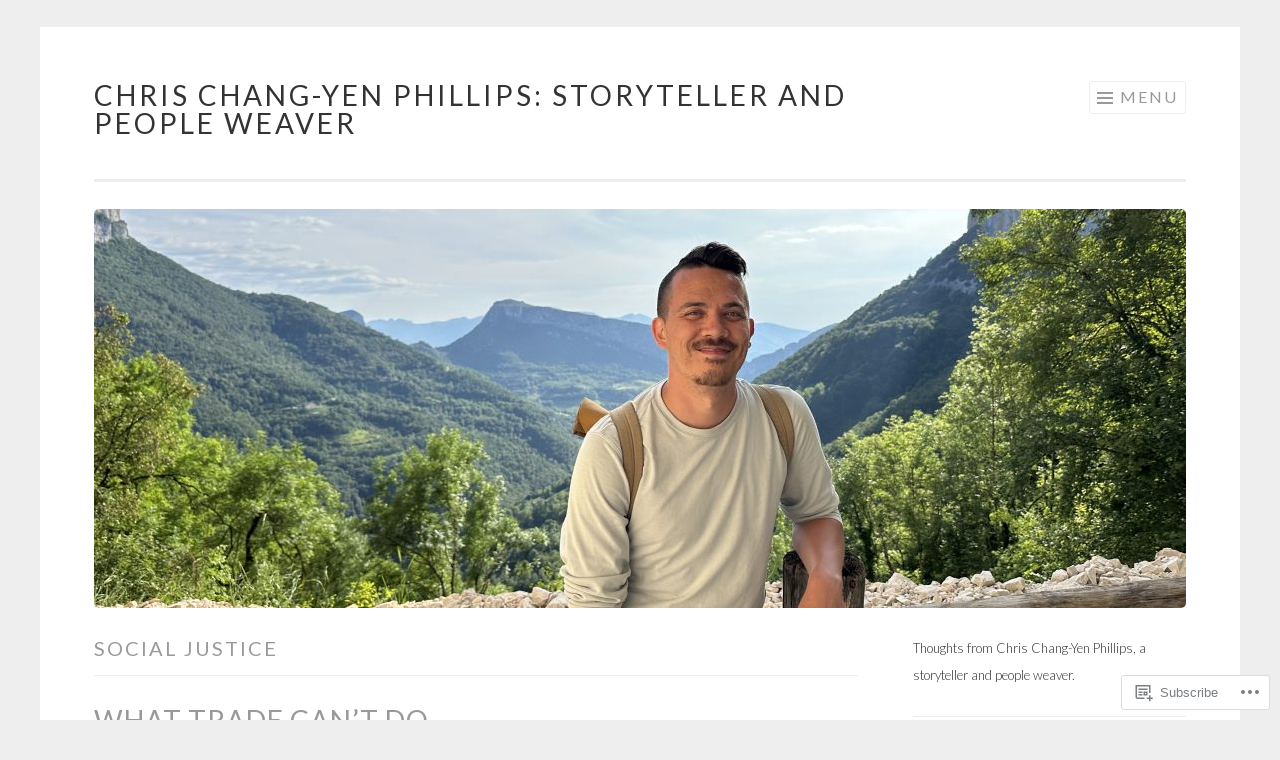

--- FILE ---
content_type: text/html; charset=UTF-8
request_url: https://ccyp.ca/tag/social-justice/
body_size: 25514
content:
<!DOCTYPE html>
<html lang="en">
<head>
<meta charset="UTF-8">
<meta name="viewport" content="width=device-width, initial-scale=1">
<link rel="profile" href="http://gmpg.org/xfn/11">
<link rel="pingback" href="https://ccyp.ca/xmlrpc.php">

<title>social justice &#8211; Chris Chang-Yen Phillips: Storyteller and People Weaver</title>
<meta name='robots' content='max-image-preview:large' />

<!-- Async WordPress.com Remote Login -->
<script id="wpcom_remote_login_js">
var wpcom_remote_login_extra_auth = '';
function wpcom_remote_login_remove_dom_node_id( element_id ) {
	var dom_node = document.getElementById( element_id );
	if ( dom_node ) { dom_node.parentNode.removeChild( dom_node ); }
}
function wpcom_remote_login_remove_dom_node_classes( class_name ) {
	var dom_nodes = document.querySelectorAll( '.' + class_name );
	for ( var i = 0; i < dom_nodes.length; i++ ) {
		dom_nodes[ i ].parentNode.removeChild( dom_nodes[ i ] );
	}
}
function wpcom_remote_login_final_cleanup() {
	wpcom_remote_login_remove_dom_node_classes( "wpcom_remote_login_msg" );
	wpcom_remote_login_remove_dom_node_id( "wpcom_remote_login_key" );
	wpcom_remote_login_remove_dom_node_id( "wpcom_remote_login_validate" );
	wpcom_remote_login_remove_dom_node_id( "wpcom_remote_login_js" );
	wpcom_remote_login_remove_dom_node_id( "wpcom_request_access_iframe" );
	wpcom_remote_login_remove_dom_node_id( "wpcom_request_access_styles" );
}

// Watch for messages back from the remote login
window.addEventListener( "message", function( e ) {
	if ( e.origin === "https://r-login.wordpress.com" ) {
		var data = {};
		try {
			data = JSON.parse( e.data );
		} catch( e ) {
			wpcom_remote_login_final_cleanup();
			return;
		}

		if ( data.msg === 'LOGIN' ) {
			// Clean up the login check iframe
			wpcom_remote_login_remove_dom_node_id( "wpcom_remote_login_key" );

			var id_regex = new RegExp( /^[0-9]+$/ );
			var token_regex = new RegExp( /^.*|.*|.*$/ );
			if (
				token_regex.test( data.token )
				&& id_regex.test( data.wpcomid )
			) {
				// We have everything we need to ask for a login
				var script = document.createElement( "script" );
				script.setAttribute( "id", "wpcom_remote_login_validate" );
				script.src = '/remote-login.php?wpcom_remote_login=validate'
					+ '&wpcomid=' + data.wpcomid
					+ '&token=' + encodeURIComponent( data.token )
					+ '&host=' + window.location.protocol
					+ '//' + window.location.hostname
					+ '&postid=451'
					+ '&is_singular=';
				document.body.appendChild( script );
			}

			return;
		}

		// Safari ITP, not logged in, so redirect
		if ( data.msg === 'LOGIN-REDIRECT' ) {
			window.location = 'https://wordpress.com/log-in?redirect_to=' + window.location.href;
			return;
		}

		// Safari ITP, storage access failed, remove the request
		if ( data.msg === 'LOGIN-REMOVE' ) {
			var css_zap = 'html { -webkit-transition: margin-top 1s; transition: margin-top 1s; } /* 9001 */ html { margin-top: 0 !important; } * html body { margin-top: 0 !important; } @media screen and ( max-width: 782px ) { html { margin-top: 0 !important; } * html body { margin-top: 0 !important; } }';
			var style_zap = document.createElement( 'style' );
			style_zap.type = 'text/css';
			style_zap.appendChild( document.createTextNode( css_zap ) );
			document.body.appendChild( style_zap );

			var e = document.getElementById( 'wpcom_request_access_iframe' );
			e.parentNode.removeChild( e );

			document.cookie = 'wordpress_com_login_access=denied; path=/; max-age=31536000';

			return;
		}

		// Safari ITP
		if ( data.msg === 'REQUEST_ACCESS' ) {
			console.log( 'request access: safari' );

			// Check ITP iframe enable/disable knob
			if ( wpcom_remote_login_extra_auth !== 'safari_itp_iframe' ) {
				return;
			}

			// If we are in a "private window" there is no ITP.
			var private_window = false;
			try {
				var opendb = window.openDatabase( null, null, null, null );
			} catch( e ) {
				private_window = true;
			}

			if ( private_window ) {
				console.log( 'private window' );
				return;
			}

			var iframe = document.createElement( 'iframe' );
			iframe.id = 'wpcom_request_access_iframe';
			iframe.setAttribute( 'scrolling', 'no' );
			iframe.setAttribute( 'sandbox', 'allow-storage-access-by-user-activation allow-scripts allow-same-origin allow-top-navigation-by-user-activation' );
			iframe.src = 'https://r-login.wordpress.com/remote-login.php?wpcom_remote_login=request_access&origin=' + encodeURIComponent( data.origin ) + '&wpcomid=' + encodeURIComponent( data.wpcomid );

			var css = 'html { -webkit-transition: margin-top 1s; transition: margin-top 1s; } /* 9001 */ html { margin-top: 46px !important; } * html body { margin-top: 46px !important; } @media screen and ( max-width: 660px ) { html { margin-top: 71px !important; } * html body { margin-top: 71px !important; } #wpcom_request_access_iframe { display: block; height: 71px !important; } } #wpcom_request_access_iframe { border: 0px; height: 46px; position: fixed; top: 0; left: 0; width: 100%; min-width: 100%; z-index: 99999; background: #23282d; } ';

			var style = document.createElement( 'style' );
			style.type = 'text/css';
			style.id = 'wpcom_request_access_styles';
			style.appendChild( document.createTextNode( css ) );
			document.body.appendChild( style );

			document.body.appendChild( iframe );
		}

		if ( data.msg === 'DONE' ) {
			wpcom_remote_login_final_cleanup();
		}
	}
}, false );

// Inject the remote login iframe after the page has had a chance to load
// more critical resources
window.addEventListener( "DOMContentLoaded", function( e ) {
	var iframe = document.createElement( "iframe" );
	iframe.style.display = "none";
	iframe.setAttribute( "scrolling", "no" );
	iframe.setAttribute( "id", "wpcom_remote_login_key" );
	iframe.src = "https://r-login.wordpress.com/remote-login.php"
		+ "?wpcom_remote_login=key"
		+ "&origin=aHR0cHM6Ly9jY3lwLmNh"
		+ "&wpcomid=29597610"
		+ "&time=" + Math.floor( Date.now() / 1000 );
	document.body.appendChild( iframe );
}, false );
</script>
<link rel='dns-prefetch' href='//s0.wp.com' />
<link rel='dns-prefetch' href='//fonts-api.wp.com' />
<link rel="alternate" type="application/rss+xml" title="Chris Chang-Yen Phillips: Storyteller and People Weaver &raquo; Feed" href="https://ccyp.ca/feed/" />
<link rel="alternate" type="application/rss+xml" title="Chris Chang-Yen Phillips: Storyteller and People Weaver &raquo; Comments Feed" href="https://ccyp.ca/comments/feed/" />
<link rel="alternate" type="application/rss+xml" title="Chris Chang-Yen Phillips: Storyteller and People Weaver &raquo; social justice Tag Feed" href="https://ccyp.ca/tag/social-justice/feed/" />
	<script type="text/javascript">
		/* <![CDATA[ */
		function addLoadEvent(func) {
			var oldonload = window.onload;
			if (typeof window.onload != 'function') {
				window.onload = func;
			} else {
				window.onload = function () {
					oldonload();
					func();
				}
			}
		}
		/* ]]> */
	</script>
	<link crossorigin='anonymous' rel='stylesheet' id='all-css-0-1' href='/wp-content/mu-plugins/jetpack-plugin/moon/modules/infinite-scroll/infinity.css?m=1753284714i&cssminify=yes' type='text/css' media='all' />
<style id='wp-emoji-styles-inline-css'>

	img.wp-smiley, img.emoji {
		display: inline !important;
		border: none !important;
		box-shadow: none !important;
		height: 1em !important;
		width: 1em !important;
		margin: 0 0.07em !important;
		vertical-align: -0.1em !important;
		background: none !important;
		padding: 0 !important;
	}
/*# sourceURL=wp-emoji-styles-inline-css */
</style>
<link crossorigin='anonymous' rel='stylesheet' id='all-css-2-1' href='/wp-content/plugins/gutenberg-core/v22.2.0/build/styles/block-library/style.css?m=1764855221i&cssminify=yes' type='text/css' media='all' />
<style id='wp-block-library-inline-css'>
.has-text-align-justify {
	text-align:justify;
}
.has-text-align-justify{text-align:justify;}

/*# sourceURL=wp-block-library-inline-css */
</style><style id='global-styles-inline-css'>
:root{--wp--preset--aspect-ratio--square: 1;--wp--preset--aspect-ratio--4-3: 4/3;--wp--preset--aspect-ratio--3-4: 3/4;--wp--preset--aspect-ratio--3-2: 3/2;--wp--preset--aspect-ratio--2-3: 2/3;--wp--preset--aspect-ratio--16-9: 16/9;--wp--preset--aspect-ratio--9-16: 9/16;--wp--preset--color--black: #000000;--wp--preset--color--cyan-bluish-gray: #abb8c3;--wp--preset--color--white: #fff;--wp--preset--color--pale-pink: #f78da7;--wp--preset--color--vivid-red: #cf2e2e;--wp--preset--color--luminous-vivid-orange: #ff6900;--wp--preset--color--luminous-vivid-amber: #fcb900;--wp--preset--color--light-green-cyan: #7bdcb5;--wp--preset--color--vivid-green-cyan: #00d084;--wp--preset--color--pale-cyan-blue: #8ed1fc;--wp--preset--color--vivid-cyan-blue: #0693e3;--wp--preset--color--vivid-purple: #9b51e0;--wp--preset--color--orange: #f68060;--wp--preset--color--dark-gray: #333;--wp--preset--color--medium-gray: #999;--wp--preset--color--light-gray: #eee;--wp--preset--gradient--vivid-cyan-blue-to-vivid-purple: linear-gradient(135deg,rgb(6,147,227) 0%,rgb(155,81,224) 100%);--wp--preset--gradient--light-green-cyan-to-vivid-green-cyan: linear-gradient(135deg,rgb(122,220,180) 0%,rgb(0,208,130) 100%);--wp--preset--gradient--luminous-vivid-amber-to-luminous-vivid-orange: linear-gradient(135deg,rgb(252,185,0) 0%,rgb(255,105,0) 100%);--wp--preset--gradient--luminous-vivid-orange-to-vivid-red: linear-gradient(135deg,rgb(255,105,0) 0%,rgb(207,46,46) 100%);--wp--preset--gradient--very-light-gray-to-cyan-bluish-gray: linear-gradient(135deg,rgb(238,238,238) 0%,rgb(169,184,195) 100%);--wp--preset--gradient--cool-to-warm-spectrum: linear-gradient(135deg,rgb(74,234,220) 0%,rgb(151,120,209) 20%,rgb(207,42,186) 40%,rgb(238,44,130) 60%,rgb(251,105,98) 80%,rgb(254,248,76) 100%);--wp--preset--gradient--blush-light-purple: linear-gradient(135deg,rgb(255,206,236) 0%,rgb(152,150,240) 100%);--wp--preset--gradient--blush-bordeaux: linear-gradient(135deg,rgb(254,205,165) 0%,rgb(254,45,45) 50%,rgb(107,0,62) 100%);--wp--preset--gradient--luminous-dusk: linear-gradient(135deg,rgb(255,203,112) 0%,rgb(199,81,192) 50%,rgb(65,88,208) 100%);--wp--preset--gradient--pale-ocean: linear-gradient(135deg,rgb(255,245,203) 0%,rgb(182,227,212) 50%,rgb(51,167,181) 100%);--wp--preset--gradient--electric-grass: linear-gradient(135deg,rgb(202,248,128) 0%,rgb(113,206,126) 100%);--wp--preset--gradient--midnight: linear-gradient(135deg,rgb(2,3,129) 0%,rgb(40,116,252) 100%);--wp--preset--font-size--small: 13px;--wp--preset--font-size--medium: 20px;--wp--preset--font-size--large: 36px;--wp--preset--font-size--x-large: 42px;--wp--preset--font-family--albert-sans: 'Albert Sans', sans-serif;--wp--preset--font-family--alegreya: Alegreya, serif;--wp--preset--font-family--arvo: Arvo, serif;--wp--preset--font-family--bodoni-moda: 'Bodoni Moda', serif;--wp--preset--font-family--bricolage-grotesque: 'Bricolage Grotesque', sans-serif;--wp--preset--font-family--cabin: Cabin, sans-serif;--wp--preset--font-family--chivo: Chivo, sans-serif;--wp--preset--font-family--commissioner: Commissioner, sans-serif;--wp--preset--font-family--cormorant: Cormorant, serif;--wp--preset--font-family--courier-prime: 'Courier Prime', monospace;--wp--preset--font-family--crimson-pro: 'Crimson Pro', serif;--wp--preset--font-family--dm-mono: 'DM Mono', monospace;--wp--preset--font-family--dm-sans: 'DM Sans', sans-serif;--wp--preset--font-family--dm-serif-display: 'DM Serif Display', serif;--wp--preset--font-family--domine: Domine, serif;--wp--preset--font-family--eb-garamond: 'EB Garamond', serif;--wp--preset--font-family--epilogue: Epilogue, sans-serif;--wp--preset--font-family--fahkwang: Fahkwang, sans-serif;--wp--preset--font-family--figtree: Figtree, sans-serif;--wp--preset--font-family--fira-sans: 'Fira Sans', sans-serif;--wp--preset--font-family--fjalla-one: 'Fjalla One', sans-serif;--wp--preset--font-family--fraunces: Fraunces, serif;--wp--preset--font-family--gabarito: Gabarito, system-ui;--wp--preset--font-family--ibm-plex-mono: 'IBM Plex Mono', monospace;--wp--preset--font-family--ibm-plex-sans: 'IBM Plex Sans', sans-serif;--wp--preset--font-family--ibarra-real-nova: 'Ibarra Real Nova', serif;--wp--preset--font-family--instrument-serif: 'Instrument Serif', serif;--wp--preset--font-family--inter: Inter, sans-serif;--wp--preset--font-family--josefin-sans: 'Josefin Sans', sans-serif;--wp--preset--font-family--jost: Jost, sans-serif;--wp--preset--font-family--libre-baskerville: 'Libre Baskerville', serif;--wp--preset--font-family--libre-franklin: 'Libre Franklin', sans-serif;--wp--preset--font-family--literata: Literata, serif;--wp--preset--font-family--lora: Lora, serif;--wp--preset--font-family--merriweather: Merriweather, serif;--wp--preset--font-family--montserrat: Montserrat, sans-serif;--wp--preset--font-family--newsreader: Newsreader, serif;--wp--preset--font-family--noto-sans-mono: 'Noto Sans Mono', sans-serif;--wp--preset--font-family--nunito: Nunito, sans-serif;--wp--preset--font-family--open-sans: 'Open Sans', sans-serif;--wp--preset--font-family--overpass: Overpass, sans-serif;--wp--preset--font-family--pt-serif: 'PT Serif', serif;--wp--preset--font-family--petrona: Petrona, serif;--wp--preset--font-family--piazzolla: Piazzolla, serif;--wp--preset--font-family--playfair-display: 'Playfair Display', serif;--wp--preset--font-family--plus-jakarta-sans: 'Plus Jakarta Sans', sans-serif;--wp--preset--font-family--poppins: Poppins, sans-serif;--wp--preset--font-family--raleway: Raleway, sans-serif;--wp--preset--font-family--roboto: Roboto, sans-serif;--wp--preset--font-family--roboto-slab: 'Roboto Slab', serif;--wp--preset--font-family--rubik: Rubik, sans-serif;--wp--preset--font-family--rufina: Rufina, serif;--wp--preset--font-family--sora: Sora, sans-serif;--wp--preset--font-family--source-sans-3: 'Source Sans 3', sans-serif;--wp--preset--font-family--source-serif-4: 'Source Serif 4', serif;--wp--preset--font-family--space-mono: 'Space Mono', monospace;--wp--preset--font-family--syne: Syne, sans-serif;--wp--preset--font-family--texturina: Texturina, serif;--wp--preset--font-family--urbanist: Urbanist, sans-serif;--wp--preset--font-family--work-sans: 'Work Sans', sans-serif;--wp--preset--spacing--20: 0.44rem;--wp--preset--spacing--30: 0.67rem;--wp--preset--spacing--40: 1rem;--wp--preset--spacing--50: 1.5rem;--wp--preset--spacing--60: 2.25rem;--wp--preset--spacing--70: 3.38rem;--wp--preset--spacing--80: 5.06rem;--wp--preset--shadow--natural: 6px 6px 9px rgba(0, 0, 0, 0.2);--wp--preset--shadow--deep: 12px 12px 50px rgba(0, 0, 0, 0.4);--wp--preset--shadow--sharp: 6px 6px 0px rgba(0, 0, 0, 0.2);--wp--preset--shadow--outlined: 6px 6px 0px -3px rgb(255, 255, 255), 6px 6px rgb(0, 0, 0);--wp--preset--shadow--crisp: 6px 6px 0px rgb(0, 0, 0);}:where(.is-layout-flex){gap: 0.5em;}:where(.is-layout-grid){gap: 0.5em;}body .is-layout-flex{display: flex;}.is-layout-flex{flex-wrap: wrap;align-items: center;}.is-layout-flex > :is(*, div){margin: 0;}body .is-layout-grid{display: grid;}.is-layout-grid > :is(*, div){margin: 0;}:where(.wp-block-columns.is-layout-flex){gap: 2em;}:where(.wp-block-columns.is-layout-grid){gap: 2em;}:where(.wp-block-post-template.is-layout-flex){gap: 1.25em;}:where(.wp-block-post-template.is-layout-grid){gap: 1.25em;}.has-black-color{color: var(--wp--preset--color--black) !important;}.has-cyan-bluish-gray-color{color: var(--wp--preset--color--cyan-bluish-gray) !important;}.has-white-color{color: var(--wp--preset--color--white) !important;}.has-pale-pink-color{color: var(--wp--preset--color--pale-pink) !important;}.has-vivid-red-color{color: var(--wp--preset--color--vivid-red) !important;}.has-luminous-vivid-orange-color{color: var(--wp--preset--color--luminous-vivid-orange) !important;}.has-luminous-vivid-amber-color{color: var(--wp--preset--color--luminous-vivid-amber) !important;}.has-light-green-cyan-color{color: var(--wp--preset--color--light-green-cyan) !important;}.has-vivid-green-cyan-color{color: var(--wp--preset--color--vivid-green-cyan) !important;}.has-pale-cyan-blue-color{color: var(--wp--preset--color--pale-cyan-blue) !important;}.has-vivid-cyan-blue-color{color: var(--wp--preset--color--vivid-cyan-blue) !important;}.has-vivid-purple-color{color: var(--wp--preset--color--vivid-purple) !important;}.has-black-background-color{background-color: var(--wp--preset--color--black) !important;}.has-cyan-bluish-gray-background-color{background-color: var(--wp--preset--color--cyan-bluish-gray) !important;}.has-white-background-color{background-color: var(--wp--preset--color--white) !important;}.has-pale-pink-background-color{background-color: var(--wp--preset--color--pale-pink) !important;}.has-vivid-red-background-color{background-color: var(--wp--preset--color--vivid-red) !important;}.has-luminous-vivid-orange-background-color{background-color: var(--wp--preset--color--luminous-vivid-orange) !important;}.has-luminous-vivid-amber-background-color{background-color: var(--wp--preset--color--luminous-vivid-amber) !important;}.has-light-green-cyan-background-color{background-color: var(--wp--preset--color--light-green-cyan) !important;}.has-vivid-green-cyan-background-color{background-color: var(--wp--preset--color--vivid-green-cyan) !important;}.has-pale-cyan-blue-background-color{background-color: var(--wp--preset--color--pale-cyan-blue) !important;}.has-vivid-cyan-blue-background-color{background-color: var(--wp--preset--color--vivid-cyan-blue) !important;}.has-vivid-purple-background-color{background-color: var(--wp--preset--color--vivid-purple) !important;}.has-black-border-color{border-color: var(--wp--preset--color--black) !important;}.has-cyan-bluish-gray-border-color{border-color: var(--wp--preset--color--cyan-bluish-gray) !important;}.has-white-border-color{border-color: var(--wp--preset--color--white) !important;}.has-pale-pink-border-color{border-color: var(--wp--preset--color--pale-pink) !important;}.has-vivid-red-border-color{border-color: var(--wp--preset--color--vivid-red) !important;}.has-luminous-vivid-orange-border-color{border-color: var(--wp--preset--color--luminous-vivid-orange) !important;}.has-luminous-vivid-amber-border-color{border-color: var(--wp--preset--color--luminous-vivid-amber) !important;}.has-light-green-cyan-border-color{border-color: var(--wp--preset--color--light-green-cyan) !important;}.has-vivid-green-cyan-border-color{border-color: var(--wp--preset--color--vivid-green-cyan) !important;}.has-pale-cyan-blue-border-color{border-color: var(--wp--preset--color--pale-cyan-blue) !important;}.has-vivid-cyan-blue-border-color{border-color: var(--wp--preset--color--vivid-cyan-blue) !important;}.has-vivid-purple-border-color{border-color: var(--wp--preset--color--vivid-purple) !important;}.has-vivid-cyan-blue-to-vivid-purple-gradient-background{background: var(--wp--preset--gradient--vivid-cyan-blue-to-vivid-purple) !important;}.has-light-green-cyan-to-vivid-green-cyan-gradient-background{background: var(--wp--preset--gradient--light-green-cyan-to-vivid-green-cyan) !important;}.has-luminous-vivid-amber-to-luminous-vivid-orange-gradient-background{background: var(--wp--preset--gradient--luminous-vivid-amber-to-luminous-vivid-orange) !important;}.has-luminous-vivid-orange-to-vivid-red-gradient-background{background: var(--wp--preset--gradient--luminous-vivid-orange-to-vivid-red) !important;}.has-very-light-gray-to-cyan-bluish-gray-gradient-background{background: var(--wp--preset--gradient--very-light-gray-to-cyan-bluish-gray) !important;}.has-cool-to-warm-spectrum-gradient-background{background: var(--wp--preset--gradient--cool-to-warm-spectrum) !important;}.has-blush-light-purple-gradient-background{background: var(--wp--preset--gradient--blush-light-purple) !important;}.has-blush-bordeaux-gradient-background{background: var(--wp--preset--gradient--blush-bordeaux) !important;}.has-luminous-dusk-gradient-background{background: var(--wp--preset--gradient--luminous-dusk) !important;}.has-pale-ocean-gradient-background{background: var(--wp--preset--gradient--pale-ocean) !important;}.has-electric-grass-gradient-background{background: var(--wp--preset--gradient--electric-grass) !important;}.has-midnight-gradient-background{background: var(--wp--preset--gradient--midnight) !important;}.has-small-font-size{font-size: var(--wp--preset--font-size--small) !important;}.has-medium-font-size{font-size: var(--wp--preset--font-size--medium) !important;}.has-large-font-size{font-size: var(--wp--preset--font-size--large) !important;}.has-x-large-font-size{font-size: var(--wp--preset--font-size--x-large) !important;}.has-albert-sans-font-family{font-family: var(--wp--preset--font-family--albert-sans) !important;}.has-alegreya-font-family{font-family: var(--wp--preset--font-family--alegreya) !important;}.has-arvo-font-family{font-family: var(--wp--preset--font-family--arvo) !important;}.has-bodoni-moda-font-family{font-family: var(--wp--preset--font-family--bodoni-moda) !important;}.has-bricolage-grotesque-font-family{font-family: var(--wp--preset--font-family--bricolage-grotesque) !important;}.has-cabin-font-family{font-family: var(--wp--preset--font-family--cabin) !important;}.has-chivo-font-family{font-family: var(--wp--preset--font-family--chivo) !important;}.has-commissioner-font-family{font-family: var(--wp--preset--font-family--commissioner) !important;}.has-cormorant-font-family{font-family: var(--wp--preset--font-family--cormorant) !important;}.has-courier-prime-font-family{font-family: var(--wp--preset--font-family--courier-prime) !important;}.has-crimson-pro-font-family{font-family: var(--wp--preset--font-family--crimson-pro) !important;}.has-dm-mono-font-family{font-family: var(--wp--preset--font-family--dm-mono) !important;}.has-dm-sans-font-family{font-family: var(--wp--preset--font-family--dm-sans) !important;}.has-dm-serif-display-font-family{font-family: var(--wp--preset--font-family--dm-serif-display) !important;}.has-domine-font-family{font-family: var(--wp--preset--font-family--domine) !important;}.has-eb-garamond-font-family{font-family: var(--wp--preset--font-family--eb-garamond) !important;}.has-epilogue-font-family{font-family: var(--wp--preset--font-family--epilogue) !important;}.has-fahkwang-font-family{font-family: var(--wp--preset--font-family--fahkwang) !important;}.has-figtree-font-family{font-family: var(--wp--preset--font-family--figtree) !important;}.has-fira-sans-font-family{font-family: var(--wp--preset--font-family--fira-sans) !important;}.has-fjalla-one-font-family{font-family: var(--wp--preset--font-family--fjalla-one) !important;}.has-fraunces-font-family{font-family: var(--wp--preset--font-family--fraunces) !important;}.has-gabarito-font-family{font-family: var(--wp--preset--font-family--gabarito) !important;}.has-ibm-plex-mono-font-family{font-family: var(--wp--preset--font-family--ibm-plex-mono) !important;}.has-ibm-plex-sans-font-family{font-family: var(--wp--preset--font-family--ibm-plex-sans) !important;}.has-ibarra-real-nova-font-family{font-family: var(--wp--preset--font-family--ibarra-real-nova) !important;}.has-instrument-serif-font-family{font-family: var(--wp--preset--font-family--instrument-serif) !important;}.has-inter-font-family{font-family: var(--wp--preset--font-family--inter) !important;}.has-josefin-sans-font-family{font-family: var(--wp--preset--font-family--josefin-sans) !important;}.has-jost-font-family{font-family: var(--wp--preset--font-family--jost) !important;}.has-libre-baskerville-font-family{font-family: var(--wp--preset--font-family--libre-baskerville) !important;}.has-libre-franklin-font-family{font-family: var(--wp--preset--font-family--libre-franklin) !important;}.has-literata-font-family{font-family: var(--wp--preset--font-family--literata) !important;}.has-lora-font-family{font-family: var(--wp--preset--font-family--lora) !important;}.has-merriweather-font-family{font-family: var(--wp--preset--font-family--merriweather) !important;}.has-montserrat-font-family{font-family: var(--wp--preset--font-family--montserrat) !important;}.has-newsreader-font-family{font-family: var(--wp--preset--font-family--newsreader) !important;}.has-noto-sans-mono-font-family{font-family: var(--wp--preset--font-family--noto-sans-mono) !important;}.has-nunito-font-family{font-family: var(--wp--preset--font-family--nunito) !important;}.has-open-sans-font-family{font-family: var(--wp--preset--font-family--open-sans) !important;}.has-overpass-font-family{font-family: var(--wp--preset--font-family--overpass) !important;}.has-pt-serif-font-family{font-family: var(--wp--preset--font-family--pt-serif) !important;}.has-petrona-font-family{font-family: var(--wp--preset--font-family--petrona) !important;}.has-piazzolla-font-family{font-family: var(--wp--preset--font-family--piazzolla) !important;}.has-playfair-display-font-family{font-family: var(--wp--preset--font-family--playfair-display) !important;}.has-plus-jakarta-sans-font-family{font-family: var(--wp--preset--font-family--plus-jakarta-sans) !important;}.has-poppins-font-family{font-family: var(--wp--preset--font-family--poppins) !important;}.has-raleway-font-family{font-family: var(--wp--preset--font-family--raleway) !important;}.has-roboto-font-family{font-family: var(--wp--preset--font-family--roboto) !important;}.has-roboto-slab-font-family{font-family: var(--wp--preset--font-family--roboto-slab) !important;}.has-rubik-font-family{font-family: var(--wp--preset--font-family--rubik) !important;}.has-rufina-font-family{font-family: var(--wp--preset--font-family--rufina) !important;}.has-sora-font-family{font-family: var(--wp--preset--font-family--sora) !important;}.has-source-sans-3-font-family{font-family: var(--wp--preset--font-family--source-sans-3) !important;}.has-source-serif-4-font-family{font-family: var(--wp--preset--font-family--source-serif-4) !important;}.has-space-mono-font-family{font-family: var(--wp--preset--font-family--space-mono) !important;}.has-syne-font-family{font-family: var(--wp--preset--font-family--syne) !important;}.has-texturina-font-family{font-family: var(--wp--preset--font-family--texturina) !important;}.has-urbanist-font-family{font-family: var(--wp--preset--font-family--urbanist) !important;}.has-work-sans-font-family{font-family: var(--wp--preset--font-family--work-sans) !important;}
/*# sourceURL=global-styles-inline-css */
</style>

<style id='classic-theme-styles-inline-css'>
/*! This file is auto-generated */
.wp-block-button__link{color:#fff;background-color:#32373c;border-radius:9999px;box-shadow:none;text-decoration:none;padding:calc(.667em + 2px) calc(1.333em + 2px);font-size:1.125em}.wp-block-file__button{background:#32373c;color:#fff;text-decoration:none}
/*# sourceURL=/wp-includes/css/classic-themes.min.css */
</style>
<link crossorigin='anonymous' rel='stylesheet' id='all-css-4-1' href='/_static/??-eJx9j+8KwjAMxF/INNQN/3wQn8V2YatrtrKkTt/eijgFYV9COO53x+GcwI+D0qCYYm7DIOhHF0ffC26NPRgLEjhFgolupsYmiC4OEH1EMl5kgz9BnOGbNVHROV305WBqwoUicbGtYXNoWtKCy+cHpfs6kkoNOJcmEoFyOWQG7UqX/HFvGVN2KD2p73BZcuaT3dd2d6yquro+AUa6ajc=&cssminify=yes' type='text/css' media='all' />
<link rel='stylesheet' id='sketch-lato-css' href='https://fonts-api.wp.com/css?family=Lato%3A300%2C400%2C700%2C300italic%2C400italic%2C700italic&#038;subset=latin%2Clatin-ext' media='all' />
<link crossorigin='anonymous' rel='stylesheet' id='all-css-6-1' href='/_static/??-eJx9j90KwjAMhV/IGqaTeSM+imwhdl1/aVKGb28ngoPJ7s6BfIcvMCeFMQgFARnJE0MqA7AlwRGQGQYX0fKxxgOsjn1RyRVtAsNEknq03w4+xgAPExA0BcqmEvw/bka3BssMy8uRmhNGv6eRqarqGvXH+1f3IE1R1Qd7MVV6XdTT9SYv6N3fmu5yPl3brmmnN0CZchI=&cssminify=yes' type='text/css' media='all' />
<link crossorigin='anonymous' rel='stylesheet' id='print-css-7-1' href='/wp-content/mu-plugins/global-print/global-print.css?m=1465851035i&cssminify=yes' type='text/css' media='print' />
<style id='jetpack-global-styles-frontend-style-inline-css'>
:root { --font-headings: unset; --font-base: unset; --font-headings-default: -apple-system,BlinkMacSystemFont,"Segoe UI",Roboto,Oxygen-Sans,Ubuntu,Cantarell,"Helvetica Neue",sans-serif; --font-base-default: -apple-system,BlinkMacSystemFont,"Segoe UI",Roboto,Oxygen-Sans,Ubuntu,Cantarell,"Helvetica Neue",sans-serif;}
/*# sourceURL=jetpack-global-styles-frontend-style-inline-css */
</style>
<link crossorigin='anonymous' rel='stylesheet' id='all-css-10-1' href='/wp-content/themes/h4/global.css?m=1420737423i&cssminify=yes' type='text/css' media='all' />
<script type="text/javascript" id="wpcom-actionbar-placeholder-js-extra">
/* <![CDATA[ */
var actionbardata = {"siteID":"29597610","postID":"0","siteURL":"https://ccyp.ca","xhrURL":"https://ccyp.ca/wp-admin/admin-ajax.php","nonce":"bace8c0cd9","isLoggedIn":"","statusMessage":"","subsEmailDefault":"instantly","proxyScriptUrl":"https://s0.wp.com/wp-content/js/wpcom-proxy-request.js?m=1513050504i&amp;ver=20211021","i18n":{"followedText":"New posts from this site will now appear in your \u003Ca href=\"https://wordpress.com/reader\"\u003EReader\u003C/a\u003E","foldBar":"Collapse this bar","unfoldBar":"Expand this bar","shortLinkCopied":"Shortlink copied to clipboard."}};
//# sourceURL=wpcom-actionbar-placeholder-js-extra
/* ]]> */
</script>
<script type="text/javascript" id="jetpack-mu-wpcom-settings-js-before">
/* <![CDATA[ */
var JETPACK_MU_WPCOM_SETTINGS = {"assetsUrl":"https://s0.wp.com/wp-content/mu-plugins/jetpack-mu-wpcom-plugin/moon/jetpack_vendor/automattic/jetpack-mu-wpcom/src/build/"};
//# sourceURL=jetpack-mu-wpcom-settings-js-before
/* ]]> */
</script>
<script crossorigin='anonymous' type='text/javascript'  src='/wp-content/js/rlt-proxy.js?m=1720530689i'></script>
<script type="text/javascript" id="rlt-proxy-js-after">
/* <![CDATA[ */
	rltInitialize( {"token":null,"iframeOrigins":["https:\/\/widgets.wp.com"]} );
//# sourceURL=rlt-proxy-js-after
/* ]]> */
</script>
<link rel="EditURI" type="application/rsd+xml" title="RSD" href="https://chriscyphillips.wordpress.com/xmlrpc.php?rsd" />
<meta name="generator" content="WordPress.com" />

<!-- Jetpack Open Graph Tags -->
<meta property="og:type" content="website" />
<meta property="og:title" content="social justice &#8211; Chris Chang-Yen Phillips: Storyteller and People Weaver" />
<meta property="og:url" content="https://ccyp.ca/tag/social-justice/" />
<meta property="og:site_name" content="Chris Chang-Yen Phillips: Storyteller and People Weaver" />
<meta property="og:image" content="https://s0.wp.com/i/blank.jpg?m=1383295312i" />
<meta property="og:image:width" content="200" />
<meta property="og:image:height" content="200" />
<meta property="og:image:alt" content="" />
<meta property="og:locale" content="en_US" />

<!-- End Jetpack Open Graph Tags -->
<link rel="shortcut icon" type="image/x-icon" href="https://s0.wp.com/i/favicon.ico?m=1713425267i" sizes="16x16 24x24 32x32 48x48" />
<link rel="icon" type="image/x-icon" href="https://s0.wp.com/i/favicon.ico?m=1713425267i" sizes="16x16 24x24 32x32 48x48" />
<link rel="apple-touch-icon" href="https://s0.wp.com/i/webclip.png?m=1713868326i" />
<link rel='openid.server' href='https://ccyp.ca/?openidserver=1' />
<link rel='openid.delegate' href='https://ccyp.ca/' />
<link rel="search" type="application/opensearchdescription+xml" href="https://ccyp.ca/osd.xml" title="Chris Chang-Yen Phillips: Storyteller and People Weaver" />
<link rel="search" type="application/opensearchdescription+xml" href="https://s1.wp.com/opensearch.xml" title="WordPress.com" />
		<style type="text/css">
			.recentcomments a {
				display: inline !important;
				padding: 0 !important;
				margin: 0 !important;
			}

			table.recentcommentsavatartop img.avatar, table.recentcommentsavatarend img.avatar {
				border: 0px;
				margin: 0;
			}

			table.recentcommentsavatartop a, table.recentcommentsavatarend a {
				border: 0px !important;
				background-color: transparent !important;
			}

			td.recentcommentsavatarend, td.recentcommentsavatartop {
				padding: 0px 0px 1px 0px;
				margin: 0px;
			}

			td.recentcommentstextend {
				border: none !important;
				padding: 0px 0px 2px 10px;
			}

			.rtl td.recentcommentstextend {
				padding: 0px 10px 2px 0px;
			}

			td.recentcommentstexttop {
				border: none;
				padding: 0px 0px 0px 10px;
			}

			.rtl td.recentcommentstexttop {
				padding: 0px 10px 0px 0px;
			}
		</style>
		<meta name="description" content="Posts about social justice written by Chris Chang-Yen Phillips" />
<link crossorigin='anonymous' rel='stylesheet' id='all-css-0-3' href='/_static/??-eJydjdEKwjAMRX/IGqaT+SJ+inRZGN3SpDQtw78Xwe1Rxh7P4XIuLMmhSiEpEKtLXMcgBhOV5HH+MURVgVcQhJ4VZwNbQqJ8RrMT7C9EHSqTAfqs1Yi30SqOBktgGtzomSm//9H34BkfTXe7Xu5t17TTB3k+YIU=&cssminify=yes' type='text/css' media='all' />
</head>

<body class="archive tag tag-social-justice tag-2282 wp-embed-responsive wp-theme-pubsketch customizer-styles-applied jetpack-reblog-enabled">
<div id="page" class="hfeed site">
	<a class="skip-link screen-reader-text" href="#content">Skip to content</a>
	<header id="masthead" class="site-header" role="banner">
		<div class="site-branding">
			<a href="https://ccyp.ca/" class="site-logo-link" rel="home" itemprop="url"></a>			<h1 class="site-title"><a href="https://ccyp.ca/" rel="home">Chris Chang-Yen Phillips: Storyteller and People Weaver</a></h1>
			<h2 class="site-description"></h2>
		</div>

		<nav id="site-navigation" class="main-navigation" role="navigation">
			<button class="menu-toggle">Menu</button>
			<div class="menu"><ul>
<li ><a href="https://ccyp.ca/">Home</a></li><li class="page_item page-item-2"><a href="https://ccyp.ca/about/">About</a></li>
<li class="page_item page-item-79 current_page_parent"><a href="https://ccyp.ca/archives/">Blog Archives</a></li>
<li class="page_item page-item-8"><a href="https://ccyp.ca/links/">Links</a></li>
</ul></div>
		</nav><!-- #site-navigation -->
	</header><!-- #masthead -->

	<div id="content" class="site-content">
									<a href="https://ccyp.ca/" rel="home">
					<img class="custom-header" src="https://ccyp.ca/wp-content/uploads/2023/08/cropped-chris-outside-the-caves.jpg" width="1092" height="399" alt="">
				</a>
					
	<section id="primary" class="content-area">
		<main id="main" class="site-main" role="main">

		
			<header class="page-header">
				<h1 class="page-title">
					social justice				</h1>
							</header><!-- .page-header -->

			
				
					
<article id="post-451" class="post-451 post type-post status-publish format-standard hentry category-democracy category-social-justice tag-business tag-development tag-ghana tag-journalism tag-nicaragua tag-poverty tag-social-justice">
	<header class="entry-header">
			<h1 class="entry-title"><a href="https://ccyp.ca/2013/03/31/what-trade-cant-do/" rel="bookmark">What trade can&#8217;t&nbsp;do</a></h1>		</header><!-- .entry-header -->
				<div class="entry-meta">
						<span class="posted-on"><a href="https://ccyp.ca/2013/03/31/what-trade-cant-do/" rel="bookmark"><time class="entry-date published" datetime="2013-03-31T10:58:04-07:00">March 31, 2013</time><time class="updated" datetime="2013-09-30T16:19:13-07:00">September 30, 2013</time></a></span><span class="byline"><span class="sep"> | </span><span class="author vcard"><a class="url fn n" href="https://ccyp.ca/author/chriscyphillips/">Chris Chang-Yen Phillips</a></span></span>					</div><!-- .entry-meta -->
				<div class="entry-content">
		<figure data-shortcode="caption" id="attachment_452" aria-describedby="caption-attachment-452" style="width: 238px" class="wp-caption alignright"><a href="https://ccyp.ca/wp-content/uploads/2013/03/hpim2007.jpg"><img data-attachment-id="452" data-permalink="https://ccyp.ca/2013/03/31/what-trade-cant-do/hpim2007/" data-orig-file="https://ccyp.ca/wp-content/uploads/2013/03/hpim2007.jpg" data-orig-size="2128,2800" data-comments-opened="1" data-image-meta="{&quot;aperture&quot;:&quot;3.7&quot;,&quot;credit&quot;:&quot;&quot;,&quot;camera&quot;:&quot;Photosmart M525&quot;,&quot;caption&quot;:&quot;&quot;,&quot;created_timestamp&quot;:&quot;1268131583&quot;,&quot;copyright&quot;:&quot;&quot;,&quot;focal_length&quot;:&quot;11.6&quot;,&quot;iso&quot;:&quot;200&quot;,&quot;shutter_speed&quot;:&quot;0.104327&quot;,&quot;title&quot;:&quot;&quot;}" data-image-title="HPIM2007" data-image-description="" data-image-caption="&lt;p&gt;As this woman experienced at a rights-based development workshop in Tema, Ghana, development work can be tiring and frustrating. But that&amp;#8217;s not the whole picture.&lt;/p&gt;
" data-medium-file="https://ccyp.ca/wp-content/uploads/2013/03/hpim2007.jpg?w=228" data-large-file="https://ccyp.ca/wp-content/uploads/2013/03/hpim2007.jpg?w=764" class="size-medium wp-image-452" alt="As this woman experienced at a rights-based development workshop in Tema, Ghana, development work can be tiring and frustrating. But that's not the whole picture." src="https://ccyp.ca/wp-content/uploads/2013/03/hpim2007.jpg?w=228&#038;h=300" width="228" height="300" srcset="https://ccyp.ca/wp-content/uploads/2013/03/hpim2007.jpg?w=228 228w, https://ccyp.ca/wp-content/uploads/2013/03/hpim2007.jpg?w=456 456w, https://ccyp.ca/wp-content/uploads/2013/03/hpim2007.jpg?w=114 114w" sizes="(max-width: 228px) 100vw, 228px" /></a><figcaption id="caption-attachment-452" class="wp-caption-text">As this woman experienced at a rights-based development workshop in Tema, Ghana, development work can be tiring and frustrating. But that&#8217;s not the whole picture.</figcaption></figure>
<p><span style="line-height:1.5;">Since it&#8217;s my job these days to defend the interests of organizations that do development work, I&#8217;ve tended to silo off that part of my brain from the part of me that gets irate at home and writes about things. But </span><a style="line-height:1.5;" title="The Globe and Mail" href="http://www.theglobeandmail.com/commentary/editorials/toward-better-smarter-foreign-aid/article10512793/" target="_blank">this Globe and Mail editorial</a><span style="line-height:1.5;"> is so brashly ignorant that it demands a reply. It attempts to defend the merger of CIDA and Canada&#8217;s Department of Foreign Affairs and International Trade by arguing that development projects have never done anything that trade couldn&#8217;t do:</span></p>
<p style="padding-left:30px;">Impressive strides in poverty reduction have been made in the past 15 years in countries such as Brazil, South Africa, China, Mexico, Nigeria and others in the developing world. There are 800 million fewer people living in poverty today than there were in 1990. Some of the emerging economies are growing at a faster rate than Canada’s. The proportion of people who lack dependable access to good sources of drinking water has been halved – two years ahead of the time frame set out in the Millennium Development Goals.</p>
<p style="padding-left:30px;">There is no evidence, however, that this dramatic improvement in living standards is the result of international development assistance. Instead, these changes can be attributed mainly to trade liberalization, gains in productivity, technology and national income redistribution programs – and even to remittances from immigrants in the developed economies.</p>
<p>Now, it&#8217;s true that civil society organizations that wade into development work often focus on small projects and shy away from entering political debates, where uncomfortable conversations about immigration, labour laws, and land redistribution would have bigger impacts on people&#8217;s lives. CIDA has certainly been guilty of putting on these blinders. But it&#8217;s simply ignorant to argue that everything development work does could be done better by cracking countries open to global markets.</p>
<p>Trade liberalization doesn&#8217;t organize people to <a title="Equator Prize" href="http://equatorinitiative.org/index.php?option=com_winners&amp;view=winner_detail&amp;id=48&amp;Itemid=683" target="_blank">claim and manage their constitutional rights to water</a>, land, clean air, or a place to live. Mining conglomerates, as a rule, don&#8217;t <a title="Ghanaian New Times" href="http://newtimes.com.gh/story/ghana-school-feeding-programme-facing-challenges" target="_blank">push for (and try to improve) school feeding programs</a> that purchase food locally to support the small-scale farmers sending their kids to those schools instead of industrial corn growers in Iowa. <a title="Bloomberg" href="http://www.bloomberg.com/news/2011-09-22/foreign-investor-land-grabs-harm-farmers-in-poorer-nations-oxfam-says.html" target="_blank">Hedge funds buying up land</a> to make a quick buck don&#8217;t stick around in a community after the water has gone and the work has dried up to see that climate change is destroying a community&#8217;s livelihood, then <a title="CNN" href="http://www.cnn.com/2009/WORLD/europe/12/17/copenhagen.forest.nepal.conservation/" target="_blank">get out on the streets demanding climate justice</a>.</p>
<p>NGOs, church groups, advocacy groups, and even the terribly frightening academics who study development occupy a niche that Barrick Gold, Ministers of International Trade, and venture capitalists wouldn&#8217;t want to enter even if they had the credibility to do so.</p>
			</div><!-- .entry-content -->
	</article><!-- #post-## -->

				
					
<article id="post-416" class="post-416 post type-post status-publish format-standard hentry category-democracy category-politics category-social-justice category-ualberta tag-activism tag-democracy tag-nobel-prize tag-peace tag-social-justice tag-university-of-alberta">
	<header class="entry-header">
			<h1 class="entry-title"><a href="https://ccyp.ca/2012/11/19/to-the-end-my-dear/" rel="bookmark">To the end, my&nbsp;dear</a></h1>		</header><!-- .entry-header -->
				<div class="entry-meta">
						<span class="posted-on"><a href="https://ccyp.ca/2012/11/19/to-the-end-my-dear/" rel="bookmark"><time class="entry-date published" datetime="2012-11-19T08:00:47-07:00">November 19, 2012</time><time class="updated" datetime="2013-07-16T08:39:54-07:00">July 16, 2013</time></a></span><span class="byline"><span class="sep"> | </span><span class="author vcard"><a class="url fn n" href="https://ccyp.ca/author/chriscyphillips/">Chris Chang-Yen Phillips</a></span></span>					</div><!-- .entry-meta -->
				<div class="entry-content">
		<figure data-shortcode="caption" id="attachment_417" aria-describedby="caption-attachment-417" style="width: 600px" class="wp-caption aligncenter"><a href="https://ccyp.ca/wp-content/uploads/2012/11/leymah-gbowee-alissa-everett.jpg"><img data-attachment-id="417" data-permalink="https://ccyp.ca/2012/11/19/to-the-end-my-dear/leymah-gbowee-alissa-everett/" data-orig-file="https://ccyp.ca/wp-content/uploads/2012/11/leymah-gbowee-alissa-everett.jpg" data-orig-size="600,450" data-comments-opened="1" data-image-meta="{&quot;aperture&quot;:&quot;0&quot;,&quot;credit&quot;:&quot;&quot;,&quot;camera&quot;:&quot;&quot;,&quot;caption&quot;:&quot;&quot;,&quot;created_timestamp&quot;:&quot;0&quot;,&quot;copyright&quot;:&quot;&quot;,&quot;focal_length&quot;:&quot;0&quot;,&quot;iso&quot;:&quot;0&quot;,&quot;shutter_speed&quot;:&quot;0&quot;,&quot;title&quot;:&quot;&quot;}" data-image-title="leymah gbowee &amp;#8211; alissa everett" data-image-description="" data-image-caption="" data-medium-file="https://ccyp.ca/wp-content/uploads/2012/11/leymah-gbowee-alissa-everett.jpg?w=300" data-large-file="https://ccyp.ca/wp-content/uploads/2012/11/leymah-gbowee-alissa-everett.jpg?w=600" class="size-full wp-image-417" title="leymah gbowee - alissa everett" alt="Nobel Peace Prize winner Leymah Gbowee stands in front of a white board with her hands raised like she's trying to push the crowd into action." src="https://ccyp.ca/wp-content/uploads/2012/11/leymah-gbowee-alissa-everett.jpg?w=764"   srcset="https://ccyp.ca/wp-content/uploads/2012/11/leymah-gbowee-alissa-everett.jpg 600w, https://ccyp.ca/wp-content/uploads/2012/11/leymah-gbowee-alissa-everett.jpg?w=150&amp;h=113 150w, https://ccyp.ca/wp-content/uploads/2012/11/leymah-gbowee-alissa-everett.jpg?w=300&amp;h=225 300w" sizes="(max-width: 600px) 100vw, 600px" /></a><figcaption id="caption-attachment-417" class="wp-caption-text">Nobel Peace Prize Laureate Leymah Gbowee confided that Archbishop Desmond Tutu warned her to watch her words carefully after winning, since they&#8217;d instantly be published on the internet (Photo by Alissa Everett)</figcaption></figure>
<p>Last night, my friend Evan and I had the pleasure of seeing Nobel Peace Prize winners Leymah Gbowee and Tawakkol Karman speak at the University of Alberta&#8217;s Festival of Ideas. Gbowee is famous for her work leading a women&#8217;s movement that helped end the civil war in Liberia, but she&#8217;s based in Ghana these days. The first thing she said on stage was that she was thankful to the organizers for coordinating a trip that was as long and complicated &#8220;as going to space.&#8221;</p>
<p>Karman is renowned now for her work rallying Yemenis out on the streets to fight for their right to free expression, free speech, and to eventually to end the rule of President Ali Abdullah Saleh. As a journalist, activist, and mother of three she&#8217;s taken extraordinary risks to fight for civil rights in Yemen. She said even after the lives of her children were threatened, she took courage knowing that millions more youths would take to the streets if they were harmed. Incredible change is possible, she said, if you are willing to take on a cause and pursue it to the very end. Have a goal in mind, and make a path towards it.</p>
<p>Moreover, she said women need to take on the responsibility for finding a just place for themselves in Yemeni society.</p>
<p>&#8220;Women must be the leaders, not ask for leadership from anyone,&#8221; she said. &#8220;We don&#8217;t want gifts from anyone. We want what we deserve.&#8221;</p>
<p>Similarly, Gbowee&#8217;s life seems to be a story of recognizing a responsibility to step up to the plate when no one else can. After 2000, ten years after the Liberian civil war began, a movement of Christian and Muslim women was building around the country to call for peace. She had convinced many of them that this was their fight, and they wanted her to lead them. Gbowee said she must have quit fifty times, and each time she&#8217;d find 200 hundred women waiting outside her house, telling her it was time to go back to work.</p>
<p>It makes me wonder &#8212; how seriously do most of us take the idea that we&#8217;re the ones who need to step up to the plate to solve our big crises, and we must follow our work to the very end? That, as the Hopi poem (or maybe prophecy) goes, &#8220;We are the ones we&#8217;ve been waiting for&#8221;?</p>
<p>I have an uncomfortable sense that many of us engaged in environmental and social justice work find our milestones more in our efforts than our accomplishments.</p>
			</div><!-- .entry-content -->
	</article><!-- #post-## -->

				
					
<article id="post-112" class="post-112 post type-post status-publish format-standard hentry category-democracy category-edmonton category-social-justice category-ualberta tag-democracy tag-edmonton tag-hope tag-social-justice tag-tariq-ali tag-university-of-alberta">
	<header class="entry-header">
			<h1 class="entry-title"><a href="https://ccyp.ca/2012/02/01/an-active-emotion/" rel="bookmark">An active emotion</a></h1>		</header><!-- .entry-header -->
				<div class="entry-meta">
						<span class="posted-on"><a href="https://ccyp.ca/2012/02/01/an-active-emotion/" rel="bookmark"><time class="entry-date published" datetime="2012-02-01T18:44:25-07:00">February 1, 2012</time><time class="updated" datetime="2012-04-23T08:08:23-07:00">April 23, 2012</time></a></span><span class="byline"><span class="sep"> | </span><span class="author vcard"><a class="url fn n" href="https://ccyp.ca/author/chriscyphillips/">Chris Chang-Yen Phillips</a></span></span>					</div><!-- .entry-meta -->
				<div class="entry-content">
		<figure style="width: 547px" class="wp-caption aligncenter"><img class=" wp-image  " title="Tariq Ali" src="https://ccyp.ca/wp-content/uploads/2012/02/dsc_1143.jpg?w=547&#038;h=365" alt="Tariq Ali speaks at International Week" width="547" height="365" /><figcaption class="wp-caption-text">Tariq Ali gave the I-Week keynote address on Jan 30.</figcaption></figure>
<p>Sometimes I get so wrapped up in the incredible stuff I&#8217;m part of that I don&#8217;t even have time to talk about it. This week is the culmination of many months&#8217; work preparing for International Week at the U of A. After all the late nights, tears, and days spent making so many phone calls my phone died mid-afternoon, it&#8217;s actually all coming together swimmingly.</p>
<p>It&#8217;s funny being inside an event like this. It&#8217;s so big, with dozens of workshops sprawled across the week, that it&#8217;s impossible to take it all in. So I just get to catch little glimpses of sessions every day, and then see glimmers of the conversations that start churning afterwards. It&#8217;s gratifying to see people leaning against a wall debating what good governance really means in sub-Saharan Africa.</p>
<p>Tariq Ali&#8217;s <a href="http://www.youtube.com/watch?v=pvwWJt9MkIw">keynote lecture</a> on Monday wasn&#8217;t what I expected it to be. He&#8217;s a British-Pakistani journalist, historian, and filmmaker (and novelist, interestingly). He&#8217;s pretty well-known for his sharp writing in places like the Guardian, cutting Western governments to pieces for launching imperialist adventures. But his talk was less anchored to any specific political moments than I thought it would be.</p>
<p>Essentially, he laid out a map of the economic, ecological and political crises we&#8217;re all fairly familiar with. An economy divorced from any sensible idea of how to use it to make ecosystems healthier, chugging away on speculation upon speculation on the &#8220;fictitious commodity&#8221; of money (a term borrowed from our social theory friend Karl Polanyi). And of course a world run not by citizens, but by corporations and governments that pay lip service to our wishes through semi-regular rituals like elections.</p>
<p>“Hope is a very active emotion,&#8221; <a href="http://thegatewayonline.ca/article/view/international_week_kicks_off_with_a_call_for_political_optimism">he said</a>, though. &#8220;If you hope for something, it makes you active. In the struggle between despair and hope, I have all my life been on the side of hope. And I still am.”</p>
<p>Ali left with some observations about the frustration that leaves our generation with, feeling like we have no real choices except to vascillate occasionally between political masters who basically agree on the fundamentals of how markets and states should work. We are desperate for someone to answer our pleas when we take to the streets, he says, but there is no one out there to save us. It&#8217;s just us.</p>
<figure style="width: 252px" class="wp-caption alignleft"><a href="http://drawn2themoon.deviantart.com/art/Sankofa-Bird-115892999"><img loading="lazy" class="  " title="Sankofa" src="https://i0.wp.com/fc09.deviantart.net/fs45/i/2009/073/7/7/Sankofa_Bird_by_Drawn2theMoon.jpg" alt="Sankofa by ~Drawn2theMoon" width="252" height="259" /></a><figcaption class="wp-caption-text">Sankofa (by ~Drawn2theMoon)</figcaption></figure>
<p>It seems like a bit of a nihilistic idea, but I think it&#8217;s also an empowering one. Anishinaabe activist and author Winona LaDuke brought up some similar ideas in her talk Monday night. She talked a lot about people on her reserve combatting the big energy issues by looking small, and trying to become more self-sufficient energy-wise through building small wind and solar projects on their land. Working with what they have. She also told stories about people working to heal their histories by going back and planting the seeds their ancestors did, and reclaiming the relationships they used to have taking care of the fish in their rivers. The stories said to me, whatever you lost, go back and get it.</p>
<p>There&#8217;s a Ghanaian proverb/symbol that says a similar thing: sankofa. It&#8217;s an Akan symbol that means &#8212; sort of &#8212; go back and get it. Reclaim what you lost.</p>
<p>There&#8217;s no one who can do that except us. If you can come to the rest of <a href="http://iweek.ualberta.ca">I-Week</a>, running til February 3rd, I think you might pick up some great ideas on how to start.</p>
			</div><!-- .entry-content -->
	</article><!-- #post-## -->

				
					<nav class="navigation paging-navigation clear" role="navigation">
		<h1 class="screen-reader-text">Posts navigation</h1>
		<div class="nav-links">

						<div class="nav-previous"><a href="https://ccyp.ca/tag/social-justice/page/2/" ><span class="meta-nav">Previous</span></a></div>
			
			
		</div><!-- .nav-links -->
	</nav><!-- .navigation -->
	
		
		</main><!-- #main -->
	</section><!-- #primary -->


	<div id="secondary" class="widget-area" role="complementary">
		<aside id="text-5" class="widget widget_text">			<div class="textwidget">Thoughts from Chris Chang-Yen Phillips, a storyteller and people weaver.</div>
		</aside><aside id="search-2" class="widget widget_search"><form role="search" method="get" class="search-form" action="https://ccyp.ca/">
				<label>
					<span class="screen-reader-text">Search for:</span>
					<input type="search" class="search-field" placeholder="Search &hellip;" value="" name="s" />
				</label>
				<input type="submit" class="search-submit" value="Search" />
			</form></aside><aside id="archives-3" class="widget widget_archive"><h1 class="widget-title">Older posts</h1>		<label class="screen-reader-text" for="archives-dropdown-3">Older posts</label>
		<select id="archives-dropdown-3" name="archive-dropdown">
			
			<option value="">Select Month</option>
				<option value='https://ccyp.ca/2023/08/'> August 2023 </option>
	<option value='https://ccyp.ca/2022/06/'> June 2022 </option>
	<option value='https://ccyp.ca/2019/09/'> September 2019 </option>
	<option value='https://ccyp.ca/2018/08/'> August 2018 </option>
	<option value='https://ccyp.ca/2018/04/'> April 2018 </option>
	<option value='https://ccyp.ca/2017/04/'> April 2017 </option>
	<option value='https://ccyp.ca/2017/03/'> March 2017 </option>
	<option value='https://ccyp.ca/2016/07/'> July 2016 </option>
	<option value='https://ccyp.ca/2016/03/'> March 2016 </option>
	<option value='https://ccyp.ca/2015/10/'> October 2015 </option>
	<option value='https://ccyp.ca/2015/06/'> June 2015 </option>
	<option value='https://ccyp.ca/2015/05/'> May 2015 </option>
	<option value='https://ccyp.ca/2014/11/'> November 2014 </option>
	<option value='https://ccyp.ca/2014/09/'> September 2014 </option>
	<option value='https://ccyp.ca/2014/07/'> July 2014 </option>
	<option value='https://ccyp.ca/2014/05/'> May 2014 </option>
	<option value='https://ccyp.ca/2014/04/'> April 2014 </option>
	<option value='https://ccyp.ca/2014/03/'> March 2014 </option>
	<option value='https://ccyp.ca/2014/02/'> February 2014 </option>
	<option value='https://ccyp.ca/2014/01/'> January 2014 </option>
	<option value='https://ccyp.ca/2013/12/'> December 2013 </option>
	<option value='https://ccyp.ca/2013/11/'> November 2013 </option>
	<option value='https://ccyp.ca/2013/10/'> October 2013 </option>
	<option value='https://ccyp.ca/2013/09/'> September 2013 </option>
	<option value='https://ccyp.ca/2013/08/'> August 2013 </option>
	<option value='https://ccyp.ca/2013/07/'> July 2013 </option>
	<option value='https://ccyp.ca/2013/06/'> June 2013 </option>
	<option value='https://ccyp.ca/2013/03/'> March 2013 </option>
	<option value='https://ccyp.ca/2013/01/'> January 2013 </option>
	<option value='https://ccyp.ca/2012/11/'> November 2012 </option>
	<option value='https://ccyp.ca/2012/10/'> October 2012 </option>
	<option value='https://ccyp.ca/2012/09/'> September 2012 </option>
	<option value='https://ccyp.ca/2012/08/'> August 2012 </option>
	<option value='https://ccyp.ca/2012/07/'> July 2012 </option>
	<option value='https://ccyp.ca/2012/06/'> June 2012 </option>
	<option value='https://ccyp.ca/2012/05/'> May 2012 </option>
	<option value='https://ccyp.ca/2012/04/'> April 2012 </option>
	<option value='https://ccyp.ca/2012/03/'> March 2012 </option>
	<option value='https://ccyp.ca/2012/02/'> February 2012 </option>
	<option value='https://ccyp.ca/2012/01/'> January 2012 </option>
	<option value='https://ccyp.ca/2011/12/'> December 2011 </option>

		</select>

			<script type="text/javascript">
/* <![CDATA[ */

( ( dropdownId ) => {
	const dropdown = document.getElementById( dropdownId );
	function onSelectChange() {
		setTimeout( () => {
			if ( 'escape' === dropdown.dataset.lastkey ) {
				return;
			}
			if ( dropdown.value ) {
				document.location.href = dropdown.value;
			}
		}, 250 );
	}
	function onKeyUp( event ) {
		if ( 'Escape' === event.key ) {
			dropdown.dataset.lastkey = 'escape';
		} else {
			delete dropdown.dataset.lastkey;
		}
	}
	function onClick() {
		delete dropdown.dataset.lastkey;
	}
	dropdown.addEventListener( 'keyup', onKeyUp );
	dropdown.addEventListener( 'click', onClick );
	dropdown.addEventListener( 'change', onSelectChange );
})( "archives-dropdown-3" );

//# sourceURL=WP_Widget_Archives%3A%3Awidget
/* ]]> */
</script>
</aside><aside id="wp_tag_cloud-2" class="widget wp_widget_tag_cloud"><h1 class="widget-title">Tags</h1><a href="https://ccyp.ca/tag/alberta/" class="tag-cloud-link tag-link-52115 tag-link-position-1" style="font-size: 13pt;" aria-label="alberta (6 items)">alberta</a>
<a href="https://ccyp.ca/tag/arts/" class="tag-cloud-link tag-link-8090 tag-link-position-2" style="font-size: 13pt;" aria-label="arts (6 items)">arts</a>
<a href="https://ccyp.ca/tag/blog-news/" class="tag-cloud-link tag-link-810 tag-link-position-3" style="font-size: 10pt;" aria-label="blog news (4 items)">blog news</a>
<a href="https://ccyp.ca/tag/cbc/" class="tag-cloud-link tag-link-9463 tag-link-position-4" style="font-size: 10pt;" aria-label="cbc (4 items)">cbc</a>
<a href="https://ccyp.ca/tag/cjsr/" class="tag-cloud-link tag-link-2694048 tag-link-position-5" style="font-size: 14pt;" aria-label="cjsr (7 items)">cjsr</a>
<a href="https://ccyp.ca/tag/community/" class="tag-cloud-link tag-link-2528 tag-link-position-6" style="font-size: 8pt;" aria-label="community (3 items)">community</a>
<a href="https://ccyp.ca/tag/democracy/" class="tag-cloud-link tag-link-43837 tag-link-position-7" style="font-size: 15pt;" aria-label="democracy (8 items)">democracy</a>
<a href="https://ccyp.ca/tag/edmonton/" class="tag-cloud-link tag-link-86382 tag-link-position-8" style="font-size: 22pt;" aria-label="edmonton (19 items)">edmonton</a>
<a href="https://ccyp.ca/tag/election/" class="tag-cloud-link tag-link-19229 tag-link-position-9" style="font-size: 11.6pt;" aria-label="election (5 items)">election</a>
<a href="https://ccyp.ca/tag/history/" class="tag-cloud-link tag-link-678 tag-link-position-10" style="font-size: 14pt;" aria-label="history (7 items)">history</a>
<a href="https://ccyp.ca/tag/hope/" class="tag-cloud-link tag-link-20816 tag-link-position-11" style="font-size: 8pt;" aria-label="hope (3 items)">hope</a>
<a href="https://ccyp.ca/tag/journalism/" class="tag-cloud-link tag-link-316 tag-link-position-12" style="font-size: 10pt;" aria-label="journalism (4 items)">journalism</a>
<a href="https://ccyp.ca/tag/lets-find-out-podcast/" class="tag-cloud-link tag-link-646493055 tag-link-position-13" style="font-size: 10pt;" aria-label="let&#039;s find out podcast (4 items)">let&#039;s find out podcast</a>
<a href="https://ccyp.ca/tag/natureenvironment/" class="tag-cloud-link tag-link-218582 tag-link-position-14" style="font-size: 19.6pt;" aria-label="nature/environment (14 items)">nature/environment</a>
<a href="https://ccyp.ca/tag/pc-alberta/" class="tag-cloud-link tag-link-78928173 tag-link-position-15" style="font-size: 8pt;" aria-label="PC Alberta (3 items)">PC Alberta</a>
<a href="https://ccyp.ca/tag/philosophy/" class="tag-cloud-link tag-link-1868 tag-link-position-16" style="font-size: 8pt;" aria-label="philosophy (3 items)">philosophy</a>
<a href="https://ccyp.ca/tag/politics/" class="tag-cloud-link tag-link-398 tag-link-position-17" style="font-size: 14pt;" aria-label="politics (7 items)">politics</a>
<a href="https://ccyp.ca/tag/punctuate/" class="tag-cloud-link tag-link-10474745 tag-link-position-18" style="font-size: 10pt;" aria-label="punctuate (4 items)">punctuate</a>
<a href="https://ccyp.ca/tag/queer-stuff/" class="tag-cloud-link tag-link-60281 tag-link-position-19" style="font-size: 14pt;" aria-label="queer stuff (7 items)">queer stuff</a>
<a href="https://ccyp.ca/tag/radio-stories/" class="tag-cloud-link tag-link-1440953 tag-link-position-20" style="font-size: 13pt;" aria-label="radio stories (6 items)">radio stories</a>
<a href="https://ccyp.ca/tag/shareable-neighbourhood/" class="tag-cloud-link tag-link-104204542 tag-link-position-21" style="font-size: 8pt;" aria-label="shareable neighbourhood (3 items)">shareable neighbourhood</a>
<a href="https://ccyp.ca/tag/social-justice/" class="tag-cloud-link tag-link-2282 tag-link-position-22" style="font-size: 11.6pt;" aria-label="social justice (5 items)">social justice</a>
<a href="https://ccyp.ca/tag/terra-informa/" class="tag-cloud-link tag-link-71170851 tag-link-position-23" style="font-size: 15pt;" aria-label="terra informa (8 items)">terra informa</a>
<a href="https://ccyp.ca/tag/university-of-alberta/" class="tag-cloud-link tag-link-669759 tag-link-position-24" style="font-size: 10pt;" aria-label="university of alberta (4 items)">university of alberta</a>
<a href="https://ccyp.ca/tag/winter/" class="tag-cloud-link tag-link-9484 tag-link-position-25" style="font-size: 8pt;" aria-label="winter (3 items)">winter</a></aside><aside id="text-4" class="widget widget_text"><h1 class="widget-title">DIsclaimer</h1>			<div class="textwidget"><p>All views expressed on this blog are solely my own, and do not reflect the views and opinions of my employers.</p>
<p><a rel="license" href="http://creativecommons.org/licenses/by-nc/3.0/deed.en_US"><img alt="Creative Commons License" style="border-width:0;" src="https://i0.wp.com/i.creativecommons.org/l/by-nc/3.0/88x31.png" /></a><br /><span>boots on the ground</span> by <a href="https://chriscyphillips.wordpress.com" rel="cc:attributionURL">Chris Chang-Yen Phillips</a> is licensed under a <a rel="license" href="http://creativecommons.org/licenses/by-nc/3.0/deed.en_US">Creative Commons Attribution-NonCommercial 3.0 Unported License</a>.</p>
</div>
		</aside>	</div><!-- #secondary -->

	</div><!-- #content -->

	<footer id="colophon" class="site-footer" role="contentinfo">
				<div class="site-info">
			<a href="https://wordpress.com/?ref=footer_blog" rel="nofollow">Blog at WordPress.com.</a>
			
					</div><!-- .site-info -->
	</footer><!-- #colophon -->
</div><!-- #page -->

		<script type="text/javascript">
		var infiniteScroll = {"settings":{"id":"main","ajaxurl":"https://ccyp.ca/?infinity=scrolling","type":"click","wrapper":false,"wrapper_class":"infinite-wrap","footer":"page","click_handle":"1","text":"Older posts","totop":"Scroll back to top","currentday":"01.02.12","order":"DESC","scripts":[],"styles":[],"google_analytics":false,"offset":1,"history":{"host":"ccyp.ca","path":"/tag/social-justice/page/%d/","use_trailing_slashes":true,"parameters":""},"query_args":{"tag":"social-justice","error":"","m":"","p":0,"post_parent":"","subpost":"","subpost_id":"","attachment":"","attachment_id":0,"name":"","pagename":"","page_id":0,"second":"","minute":"","hour":"","day":0,"monthnum":0,"year":0,"w":0,"category_name":"","cat":"","tag_id":2282,"author":"","author_name":"","feed":"","tb":"","paged":0,"meta_key":"","meta_value":"","preview":"","s":"","sentence":"","title":"","fields":"all","menu_order":"","embed":"","category__in":[],"category__not_in":[],"category__and":[],"post__in":[],"post__not_in":[],"post_name__in":[],"tag__in":[],"tag__not_in":[],"tag__and":[],"tag_slug__in":["social-justice"],"tag_slug__and":[],"post_parent__in":[],"post_parent__not_in":[],"author__in":[],"author__not_in":[],"search_columns":[],"lazy_load_term_meta":false,"posts_per_page":3,"ignore_sticky_posts":false,"suppress_filters":false,"cache_results":true,"update_post_term_cache":true,"update_menu_item_cache":false,"update_post_meta_cache":true,"post_type":"","nopaging":false,"comments_per_page":"50","no_found_rows":false,"order":"DESC"},"query_before":"2026-01-15 08:42:38","last_post_date":"2012-02-01 18:44:25","body_class":"infinite-scroll","loading_text":"Loading new page","stats":"blog=29597610\u0026v=wpcom\u0026tz=-7\u0026user_id=0\u0026arch_tag=social-justice\u0026arch_results=3\u0026subd=chriscyphillips\u0026x_pagetype=infinite-click"}};
		</script>
		<!--  -->
<script type="speculationrules">
{"prefetch":[{"source":"document","where":{"and":[{"href_matches":"/*"},{"not":{"href_matches":["/wp-*.php","/wp-admin/*","/files/*","/wp-content/*","/wp-content/plugins/*","/wp-content/themes/pub/sketch/*","/*\\?(.+)"]}},{"not":{"selector_matches":"a[rel~=\"nofollow\"]"}},{"not":{"selector_matches":".no-prefetch, .no-prefetch a"}}]},"eagerness":"conservative"}]}
</script>
<script type="text/javascript" src="//0.gravatar.com/js/hovercards/hovercards.min.js?ver=202603924dcd77a86c6f1d3698ec27fc5da92b28585ddad3ee636c0397cf312193b2a1" id="grofiles-cards-js"></script>
<script type="text/javascript" id="wpgroho-js-extra">
/* <![CDATA[ */
var WPGroHo = {"my_hash":""};
//# sourceURL=wpgroho-js-extra
/* ]]> */
</script>
<script crossorigin='anonymous' type='text/javascript'  src='/wp-content/mu-plugins/gravatar-hovercards/wpgroho.js?m=1610363240i'></script>

	<script>
		// Initialize and attach hovercards to all gravatars
		( function() {
			function init() {
				if ( typeof Gravatar === 'undefined' ) {
					return;
				}

				if ( typeof Gravatar.init !== 'function' ) {
					return;
				}

				Gravatar.profile_cb = function ( hash, id ) {
					WPGroHo.syncProfileData( hash, id );
				};

				Gravatar.my_hash = WPGroHo.my_hash;
				Gravatar.init(
					'body',
					'#wp-admin-bar-my-account',
					{
						i18n: {
							'Edit your profile →': 'Edit your profile →',
							'View profile →': 'View profile →',
							'Contact': 'Contact',
							'Send money': 'Send money',
							'Sorry, we are unable to load this Gravatar profile.': 'Sorry, we are unable to load this Gravatar profile.',
							'Gravatar not found.': 'Gravatar not found.',
							'Too Many Requests.': 'Too Many Requests.',
							'Internal Server Error.': 'Internal Server Error.',
							'Is this you?': 'Is this you?',
							'Claim your free profile.': 'Claim your free profile.',
							'Email': 'Email',
							'Home Phone': 'Home Phone',
							'Work Phone': 'Work Phone',
							'Cell Phone': 'Cell Phone',
							'Contact Form': 'Contact Form',
							'Calendar': 'Calendar',
						},
					}
				);
			}

			if ( document.readyState !== 'loading' ) {
				init();
			} else {
				document.addEventListener( 'DOMContentLoaded', init );
			}
		} )();
	</script>

		<div style="display:none">
	</div>
		<div id="actionbar" dir="ltr" style="display: none;"
			class="actnbr-pub-sketch actnbr-has-follow actnbr-has-actions">
		<ul>
								<li class="actnbr-btn actnbr-hidden">
								<a class="actnbr-action actnbr-actn-follow " href="">
			<svg class="gridicon" height="20" width="20" xmlns="http://www.w3.org/2000/svg" viewBox="0 0 20 20"><path clip-rule="evenodd" d="m4 4.5h12v6.5h1.5v-6.5-1.5h-1.5-12-1.5v1.5 10.5c0 1.1046.89543 2 2 2h7v-1.5h-7c-.27614 0-.5-.2239-.5-.5zm10.5 2h-9v1.5h9zm-5 3h-4v1.5h4zm3.5 1.5h-1v1h1zm-1-1.5h-1.5v1.5 1 1.5h1.5 1 1.5v-1.5-1-1.5h-1.5zm-2.5 2.5h-4v1.5h4zm6.5 1.25h1.5v2.25h2.25v1.5h-2.25v2.25h-1.5v-2.25h-2.25v-1.5h2.25z"  fill-rule="evenodd"></path></svg>
			<span>Subscribe</span>
		</a>
		<a class="actnbr-action actnbr-actn-following  no-display" href="">
			<svg class="gridicon" height="20" width="20" xmlns="http://www.w3.org/2000/svg" viewBox="0 0 20 20"><path fill-rule="evenodd" clip-rule="evenodd" d="M16 4.5H4V15C4 15.2761 4.22386 15.5 4.5 15.5H11.5V17H4.5C3.39543 17 2.5 16.1046 2.5 15V4.5V3H4H16H17.5V4.5V12.5H16V4.5ZM5.5 6.5H14.5V8H5.5V6.5ZM5.5 9.5H9.5V11H5.5V9.5ZM12 11H13V12H12V11ZM10.5 9.5H12H13H14.5V11V12V13.5H13H12H10.5V12V11V9.5ZM5.5 12H9.5V13.5H5.5V12Z" fill="#008A20"></path><path class="following-icon-tick" d="M13.5 16L15.5 18L19 14.5" stroke="#008A20" stroke-width="1.5"></path></svg>
			<span>Subscribed</span>
		</a>
							<div class="actnbr-popover tip tip-top-left actnbr-notice" id="follow-bubble">
							<div class="tip-arrow"></div>
							<div class="tip-inner actnbr-follow-bubble">
															<ul>
											<li class="actnbr-sitename">
			<a href="https://ccyp.ca">
				<img loading='lazy' alt='' src='https://s0.wp.com/i/logo/wpcom-gray-white.png?m=1479929237i' srcset='https://s0.wp.com/i/logo/wpcom-gray-white.png 1x' class='avatar avatar-50' height='50' width='50' />				Chris Chang-Yen Phillips: Storyteller and People Weaver			</a>
		</li>
										<div class="actnbr-message no-display"></div>
									<form method="post" action="https://subscribe.wordpress.com" accept-charset="utf-8" style="display: none;">
																						<div class="actnbr-follow-count">Join 34 other subscribers</div>
																					<div>
										<input type="email" name="email" placeholder="Enter your email address" class="actnbr-email-field" aria-label="Enter your email address" />
										</div>
										<input type="hidden" name="action" value="subscribe" />
										<input type="hidden" name="blog_id" value="29597610" />
										<input type="hidden" name="source" value="https://ccyp.ca/tag/social-justice/" />
										<input type="hidden" name="sub-type" value="actionbar-follow" />
										<input type="hidden" id="_wpnonce" name="_wpnonce" value="8014b9bf85" />										<div class="actnbr-button-wrap">
											<button type="submit" value="Sign me up">
												Sign me up											</button>
										</div>
									</form>
									<li class="actnbr-login-nudge">
										<div>
											Already have a WordPress.com account? <a href="https://wordpress.com/log-in?redirect_to=https%3A%2F%2Fr-login.wordpress.com%2Fremote-login.php%3Faction%3Dlink%26back%3Dhttps%253A%252F%252Fccyp.ca%252F2013%252F03%252F31%252Fwhat-trade-cant-do%252F">Log in now.</a>										</div>
									</li>
								</ul>
															</div>
						</div>
					</li>
							<li class="actnbr-ellipsis actnbr-hidden">
				<svg class="gridicon gridicons-ellipsis" height="24" width="24" xmlns="http://www.w3.org/2000/svg" viewBox="0 0 24 24"><g><path d="M7 12c0 1.104-.896 2-2 2s-2-.896-2-2 .896-2 2-2 2 .896 2 2zm12-2c-1.104 0-2 .896-2 2s.896 2 2 2 2-.896 2-2-.896-2-2-2zm-7 0c-1.104 0-2 .896-2 2s.896 2 2 2 2-.896 2-2-.896-2-2-2z"/></g></svg>				<div class="actnbr-popover tip tip-top-left actnbr-more">
					<div class="tip-arrow"></div>
					<div class="tip-inner">
						<ul>
								<li class="actnbr-sitename">
			<a href="https://ccyp.ca">
				<img loading='lazy' alt='' src='https://s0.wp.com/i/logo/wpcom-gray-white.png?m=1479929237i' srcset='https://s0.wp.com/i/logo/wpcom-gray-white.png 1x' class='avatar avatar-50' height='50' width='50' />				Chris Chang-Yen Phillips: Storyteller and People Weaver			</a>
		</li>
								<li class="actnbr-folded-follow">
										<a class="actnbr-action actnbr-actn-follow " href="">
			<svg class="gridicon" height="20" width="20" xmlns="http://www.w3.org/2000/svg" viewBox="0 0 20 20"><path clip-rule="evenodd" d="m4 4.5h12v6.5h1.5v-6.5-1.5h-1.5-12-1.5v1.5 10.5c0 1.1046.89543 2 2 2h7v-1.5h-7c-.27614 0-.5-.2239-.5-.5zm10.5 2h-9v1.5h9zm-5 3h-4v1.5h4zm3.5 1.5h-1v1h1zm-1-1.5h-1.5v1.5 1 1.5h1.5 1 1.5v-1.5-1-1.5h-1.5zm-2.5 2.5h-4v1.5h4zm6.5 1.25h1.5v2.25h2.25v1.5h-2.25v2.25h-1.5v-2.25h-2.25v-1.5h2.25z"  fill-rule="evenodd"></path></svg>
			<span>Subscribe</span>
		</a>
		<a class="actnbr-action actnbr-actn-following  no-display" href="">
			<svg class="gridicon" height="20" width="20" xmlns="http://www.w3.org/2000/svg" viewBox="0 0 20 20"><path fill-rule="evenodd" clip-rule="evenodd" d="M16 4.5H4V15C4 15.2761 4.22386 15.5 4.5 15.5H11.5V17H4.5C3.39543 17 2.5 16.1046 2.5 15V4.5V3H4H16H17.5V4.5V12.5H16V4.5ZM5.5 6.5H14.5V8H5.5V6.5ZM5.5 9.5H9.5V11H5.5V9.5ZM12 11H13V12H12V11ZM10.5 9.5H12H13H14.5V11V12V13.5H13H12H10.5V12V11V9.5ZM5.5 12H9.5V13.5H5.5V12Z" fill="#008A20"></path><path class="following-icon-tick" d="M13.5 16L15.5 18L19 14.5" stroke="#008A20" stroke-width="1.5"></path></svg>
			<span>Subscribed</span>
		</a>
								</li>
														<li class="actnbr-signup"><a href="https://wordpress.com/start/">Sign up</a></li>
							<li class="actnbr-login"><a href="https://wordpress.com/log-in?redirect_to=https%3A%2F%2Fr-login.wordpress.com%2Fremote-login.php%3Faction%3Dlink%26back%3Dhttps%253A%252F%252Fccyp.ca%252F2013%252F03%252F31%252Fwhat-trade-cant-do%252F">Log in</a></li>
															<li class="flb-report">
									<a href="https://wordpress.com/abuse/?report_url=https://ccyp.ca" target="_blank" rel="noopener noreferrer">
										Report this content									</a>
								</li>
															<li class="actnbr-reader">
									<a href="https://wordpress.com/reader/feeds/46645777">
										View site in Reader									</a>
								</li>
															<li class="actnbr-subs">
									<a href="https://subscribe.wordpress.com/">Manage subscriptions</a>
								</li>
																<li class="actnbr-fold"><a href="">Collapse this bar</a></li>
														</ul>
					</div>
				</div>
			</li>
		</ul>
	</div>
	
<script>
window.addEventListener( "DOMContentLoaded", function( event ) {
	var link = document.createElement( "link" );
	link.href = "/wp-content/mu-plugins/actionbar/actionbar.css?v=20250116";
	link.type = "text/css";
	link.rel = "stylesheet";
	document.head.appendChild( link );

	var script = document.createElement( "script" );
	script.src = "/wp-content/mu-plugins/actionbar/actionbar.js?v=20250204";
	document.body.appendChild( script );
} );
</script>

			<div id="jp-carousel-loading-overlay">
			<div id="jp-carousel-loading-wrapper">
				<span id="jp-carousel-library-loading">&nbsp;</span>
			</div>
		</div>
		<div class="jp-carousel-overlay" style="display: none;">

		<div class="jp-carousel-container">
			<!-- The Carousel Swiper -->
			<div
				class="jp-carousel-wrap swiper jp-carousel-swiper-container jp-carousel-transitions"
				itemscope
				itemtype="https://schema.org/ImageGallery">
				<div class="jp-carousel swiper-wrapper"></div>
				<div class="jp-swiper-button-prev swiper-button-prev">
					<svg width="25" height="24" viewBox="0 0 25 24" fill="none" xmlns="http://www.w3.org/2000/svg">
						<mask id="maskPrev" mask-type="alpha" maskUnits="userSpaceOnUse" x="8" y="6" width="9" height="12">
							<path d="M16.2072 16.59L11.6496 12L16.2072 7.41L14.8041 6L8.8335 12L14.8041 18L16.2072 16.59Z" fill="white"/>
						</mask>
						<g mask="url(#maskPrev)">
							<rect x="0.579102" width="23.8823" height="24" fill="#FFFFFF"/>
						</g>
					</svg>
				</div>
				<div class="jp-swiper-button-next swiper-button-next">
					<svg width="25" height="24" viewBox="0 0 25 24" fill="none" xmlns="http://www.w3.org/2000/svg">
						<mask id="maskNext" mask-type="alpha" maskUnits="userSpaceOnUse" x="8" y="6" width="8" height="12">
							<path d="M8.59814 16.59L13.1557 12L8.59814 7.41L10.0012 6L15.9718 12L10.0012 18L8.59814 16.59Z" fill="white"/>
						</mask>
						<g mask="url(#maskNext)">
							<rect x="0.34375" width="23.8822" height="24" fill="#FFFFFF"/>
						</g>
					</svg>
				</div>
			</div>
			<!-- The main close buton -->
			<div class="jp-carousel-close-hint">
				<svg width="25" height="24" viewBox="0 0 25 24" fill="none" xmlns="http://www.w3.org/2000/svg">
					<mask id="maskClose" mask-type="alpha" maskUnits="userSpaceOnUse" x="5" y="5" width="15" height="14">
						<path d="M19.3166 6.41L17.9135 5L12.3509 10.59L6.78834 5L5.38525 6.41L10.9478 12L5.38525 17.59L6.78834 19L12.3509 13.41L17.9135 19L19.3166 17.59L13.754 12L19.3166 6.41Z" fill="white"/>
					</mask>
					<g mask="url(#maskClose)">
						<rect x="0.409668" width="23.8823" height="24" fill="#FFFFFF"/>
					</g>
				</svg>
			</div>
			<!-- Image info, comments and meta -->
			<div class="jp-carousel-info">
				<div class="jp-carousel-info-footer">
					<div class="jp-carousel-pagination-container">
						<div class="jp-swiper-pagination swiper-pagination"></div>
						<div class="jp-carousel-pagination"></div>
					</div>
					<div class="jp-carousel-photo-title-container">
						<h2 class="jp-carousel-photo-caption"></h2>
					</div>
					<div class="jp-carousel-photo-icons-container">
						<a href="#" class="jp-carousel-icon-btn jp-carousel-icon-info" aria-label="Toggle photo metadata visibility">
							<span class="jp-carousel-icon">
								<svg width="25" height="24" viewBox="0 0 25 24" fill="none" xmlns="http://www.w3.org/2000/svg">
									<mask id="maskInfo" mask-type="alpha" maskUnits="userSpaceOnUse" x="2" y="2" width="21" height="20">
										<path fill-rule="evenodd" clip-rule="evenodd" d="M12.7537 2C7.26076 2 2.80273 6.48 2.80273 12C2.80273 17.52 7.26076 22 12.7537 22C18.2466 22 22.7046 17.52 22.7046 12C22.7046 6.48 18.2466 2 12.7537 2ZM11.7586 7V9H13.7488V7H11.7586ZM11.7586 11V17H13.7488V11H11.7586ZM4.79292 12C4.79292 16.41 8.36531 20 12.7537 20C17.142 20 20.7144 16.41 20.7144 12C20.7144 7.59 17.142 4 12.7537 4C8.36531 4 4.79292 7.59 4.79292 12Z" fill="white"/>
									</mask>
									<g mask="url(#maskInfo)">
										<rect x="0.8125" width="23.8823" height="24" fill="#FFFFFF"/>
									</g>
								</svg>
							</span>
						</a>
												<a href="#" class="jp-carousel-icon-btn jp-carousel-icon-comments" aria-label="Toggle photo comments visibility">
							<span class="jp-carousel-icon">
								<svg width="25" height="24" viewBox="0 0 25 24" fill="none" xmlns="http://www.w3.org/2000/svg">
									<mask id="maskComments" mask-type="alpha" maskUnits="userSpaceOnUse" x="2" y="2" width="21" height="20">
										<path fill-rule="evenodd" clip-rule="evenodd" d="M4.3271 2H20.2486C21.3432 2 22.2388 2.9 22.2388 4V16C22.2388 17.1 21.3432 18 20.2486 18H6.31729L2.33691 22V4C2.33691 2.9 3.2325 2 4.3271 2ZM6.31729 16H20.2486V4H4.3271V18L6.31729 16Z" fill="white"/>
									</mask>
									<g mask="url(#maskComments)">
										<rect x="0.34668" width="23.8823" height="24" fill="#FFFFFF"/>
									</g>
								</svg>

								<span class="jp-carousel-has-comments-indicator" aria-label="This image has comments."></span>
							</span>
						</a>
											</div>
				</div>
				<div class="jp-carousel-info-extra">
					<div class="jp-carousel-info-content-wrapper">
						<div class="jp-carousel-photo-title-container">
							<h2 class="jp-carousel-photo-title"></h2>
						</div>
						<div class="jp-carousel-comments-wrapper">
															<div id="jp-carousel-comments-loading">
									<span>Loading Comments...</span>
								</div>
								<div class="jp-carousel-comments"></div>
								<div id="jp-carousel-comment-form-container">
									<span id="jp-carousel-comment-form-spinner">&nbsp;</span>
									<div id="jp-carousel-comment-post-results"></div>
																														<form id="jp-carousel-comment-form">
												<label for="jp-carousel-comment-form-comment-field" class="screen-reader-text">Write a Comment...</label>
												<textarea
													name="comment"
													class="jp-carousel-comment-form-field jp-carousel-comment-form-textarea"
													id="jp-carousel-comment-form-comment-field"
													placeholder="Write a Comment..."
												></textarea>
												<div id="jp-carousel-comment-form-submit-and-info-wrapper">
													<div id="jp-carousel-comment-form-commenting-as">
																													<fieldset>
																<label for="jp-carousel-comment-form-email-field">Email (Required)</label>
																<input type="text" name="email" class="jp-carousel-comment-form-field jp-carousel-comment-form-text-field" id="jp-carousel-comment-form-email-field" />
															</fieldset>
															<fieldset>
																<label for="jp-carousel-comment-form-author-field">Name (Required)</label>
																<input type="text" name="author" class="jp-carousel-comment-form-field jp-carousel-comment-form-text-field" id="jp-carousel-comment-form-author-field" />
															</fieldset>
															<fieldset>
																<label for="jp-carousel-comment-form-url-field">Website</label>
																<input type="text" name="url" class="jp-carousel-comment-form-field jp-carousel-comment-form-text-field" id="jp-carousel-comment-form-url-field" />
															</fieldset>
																											</div>
													<input
														type="submit"
														name="submit"
														class="jp-carousel-comment-form-button"
														id="jp-carousel-comment-form-button-submit"
														value="Post Comment" />
												</div>
											</form>
																											</div>
													</div>
						<div class="jp-carousel-image-meta">
							<div class="jp-carousel-title-and-caption">
								<div class="jp-carousel-photo-info">
									<h3 class="jp-carousel-caption" itemprop="caption description"></h3>
								</div>

								<div class="jp-carousel-photo-description"></div>
							</div>
							<ul class="jp-carousel-image-exif" style="display: none;"></ul>
							<a class="jp-carousel-image-download" href="#" target="_blank" style="display: none;">
								<svg width="25" height="24" viewBox="0 0 25 24" fill="none" xmlns="http://www.w3.org/2000/svg">
									<mask id="mask0" mask-type="alpha" maskUnits="userSpaceOnUse" x="3" y="3" width="19" height="18">
										<path fill-rule="evenodd" clip-rule="evenodd" d="M5.84615 5V19H19.7775V12H21.7677V19C21.7677 20.1 20.8721 21 19.7775 21H5.84615C4.74159 21 3.85596 20.1 3.85596 19V5C3.85596 3.9 4.74159 3 5.84615 3H12.8118V5H5.84615ZM14.802 5V3H21.7677V10H19.7775V6.41L9.99569 16.24L8.59261 14.83L18.3744 5H14.802Z" fill="white"/>
									</mask>
									<g mask="url(#mask0)">
										<rect x="0.870605" width="23.8823" height="24" fill="#FFFFFF"/>
									</g>
								</svg>
								<span class="jp-carousel-download-text"></span>
							</a>
							<div class="jp-carousel-image-map" style="display: none;"></div>
						</div>
					</div>
				</div>
			</div>
		</div>

		</div>
		
	<script type="text/javascript">
		(function () {
			var wpcom_reblog = {
				source: 'toolbar',

				toggle_reblog_box_flair: function (obj_id, post_id) {

					// Go to site selector. This will redirect to their blog if they only have one.
					const postEndpoint = `https://wordpress.com/post`;

					// Ideally we would use the permalink here, but fortunately this will be replaced with the 
					// post permalink in the editor.
					const originalURL = `${ document.location.href }?page_id=${ post_id }`; 
					
					const url =
						postEndpoint +
						'?url=' +
						encodeURIComponent( originalURL ) +
						'&is_post_share=true' +
						'&v=5';

					const redirect = function () {
						if (
							! window.open( url, '_blank' )
						) {
							location.href = url;
						}
					};

					if ( /Firefox/.test( navigator.userAgent ) ) {
						setTimeout( redirect, 0 );
					} else {
						redirect();
					}
				},
			};

			window.wpcom_reblog = wpcom_reblog;
		})();
	</script>
<script type="text/javascript" id="jetpack-carousel-js-extra">
/* <![CDATA[ */
var jetpackSwiperLibraryPath = {"url":"/wp-content/mu-plugins/jetpack-plugin/moon/_inc/blocks/swiper.js"};
var jetpackCarouselStrings = {"widths":[370,700,1000,1200,1400,2000],"is_logged_in":"","lang":"en","ajaxurl":"https://ccyp.ca/wp-admin/admin-ajax.php","nonce":"de6c4f14a0","display_exif":"1","display_comments":"1","single_image_gallery":"1","single_image_gallery_media_file":"","background_color":"black","comment":"Comment","post_comment":"Post Comment","write_comment":"Write a Comment...","loading_comments":"Loading Comments...","image_label":"Open image in full-screen.","download_original":"View full size \u003Cspan class=\"photo-size\"\u003E{0}\u003Cspan class=\"photo-size-times\"\u003E\u00d7\u003C/span\u003E{1}\u003C/span\u003E","no_comment_text":"Please be sure to submit some text with your comment.","no_comment_email":"Please provide an email address to comment.","no_comment_author":"Please provide your name to comment.","comment_post_error":"Sorry, but there was an error posting your comment. Please try again later.","comment_approved":"Your comment was approved.","comment_unapproved":"Your comment is in moderation.","camera":"Camera","aperture":"Aperture","shutter_speed":"Shutter Speed","focal_length":"Focal Length","copyright":"Copyright","comment_registration":"0","require_name_email":"1","login_url":"https://chriscyphillips.wordpress.com/wp-login.php?redirect_to=https%3A%2F%2Fccyp.ca%2F2013%2F03%2F31%2Fwhat-trade-cant-do%2F","blog_id":"29597610","meta_data":["camera","aperture","shutter_speed","focal_length","copyright"],"stats_query_args":"blog=29597610&v=wpcom&tz=-7&user_id=0&arch_tag=social-justice&arch_results=3&subd=chriscyphillips","is_public":"1"};
//# sourceURL=jetpack-carousel-js-extra
/* ]]> */
</script>
<script crossorigin='anonymous' type='text/javascript'  src='/_static/??-eJyNjs0OgjAQhF/IsnJBLsZHMWUtsP3ZbdgW9e29gDGeOH6TmckHz2xQuDgukKrJsU7ECt6VbDFsDEmE4U6MMFSKDyAeiak4o7hIjDu/m0TceD3Bz2uZXXIKuQ6gwRWcwSuwXWmyheRYXQNlE4mDGQWrmpFe/7vj8mgXqerit7cHm/0tXdtL1/b9ue16/wH+qmua'></script>
<script type="text/javascript" id="jetpack-portfolio-theme-supports-js-after">
/* <![CDATA[ */
const jetpack_portfolio_theme_supports = false
//# sourceURL=jetpack-portfolio-theme-supports-js-after
/* ]]> */
</script>
<script type="text/javascript" src="/wp-content/mu-plugins/jetpack-plugin/moon/_inc/build/tiled-gallery/tiled-gallery/tiled-gallery.min.js?m=1755006225i&amp;ver=15.5-a.2" id="tiled-gallery-js" defer="defer" data-wp-strategy="defer"></script>
<script crossorigin='anonymous' type='text/javascript'  src='/wp-content/mu-plugins/carousel-wpcom/carousel-wpcom.js?m=1761899756i'></script>
<script id="wp-emoji-settings" type="application/json">
{"baseUrl":"https://s0.wp.com/wp-content/mu-plugins/wpcom-smileys/twemoji/2/72x72/","ext":".png","svgUrl":"https://s0.wp.com/wp-content/mu-plugins/wpcom-smileys/twemoji/2/svg/","svgExt":".svg","source":{"concatemoji":"/wp-includes/js/wp-emoji-release.min.js?m=1764078722i&ver=6.9-RC2-61304"}}
</script>
<script type="module">
/* <![CDATA[ */
/*! This file is auto-generated */
const a=JSON.parse(document.getElementById("wp-emoji-settings").textContent),o=(window._wpemojiSettings=a,"wpEmojiSettingsSupports"),s=["flag","emoji"];function i(e){try{var t={supportTests:e,timestamp:(new Date).valueOf()};sessionStorage.setItem(o,JSON.stringify(t))}catch(e){}}function c(e,t,n){e.clearRect(0,0,e.canvas.width,e.canvas.height),e.fillText(t,0,0);t=new Uint32Array(e.getImageData(0,0,e.canvas.width,e.canvas.height).data);e.clearRect(0,0,e.canvas.width,e.canvas.height),e.fillText(n,0,0);const a=new Uint32Array(e.getImageData(0,0,e.canvas.width,e.canvas.height).data);return t.every((e,t)=>e===a[t])}function p(e,t){e.clearRect(0,0,e.canvas.width,e.canvas.height),e.fillText(t,0,0);var n=e.getImageData(16,16,1,1);for(let e=0;e<n.data.length;e++)if(0!==n.data[e])return!1;return!0}function u(e,t,n,a){switch(t){case"flag":return n(e,"\ud83c\udff3\ufe0f\u200d\u26a7\ufe0f","\ud83c\udff3\ufe0f\u200b\u26a7\ufe0f")?!1:!n(e,"\ud83c\udde8\ud83c\uddf6","\ud83c\udde8\u200b\ud83c\uddf6")&&!n(e,"\ud83c\udff4\udb40\udc67\udb40\udc62\udb40\udc65\udb40\udc6e\udb40\udc67\udb40\udc7f","\ud83c\udff4\u200b\udb40\udc67\u200b\udb40\udc62\u200b\udb40\udc65\u200b\udb40\udc6e\u200b\udb40\udc67\u200b\udb40\udc7f");case"emoji":return!a(e,"\ud83e\u1fac8")}return!1}function f(e,t,n,a){let r;const o=(r="undefined"!=typeof WorkerGlobalScope&&self instanceof WorkerGlobalScope?new OffscreenCanvas(300,150):document.createElement("canvas")).getContext("2d",{willReadFrequently:!0}),s=(o.textBaseline="top",o.font="600 32px Arial",{});return e.forEach(e=>{s[e]=t(o,e,n,a)}),s}function r(e){var t=document.createElement("script");t.src=e,t.defer=!0,document.head.appendChild(t)}a.supports={everything:!0,everythingExceptFlag:!0},new Promise(t=>{let n=function(){try{var e=JSON.parse(sessionStorage.getItem(o));if("object"==typeof e&&"number"==typeof e.timestamp&&(new Date).valueOf()<e.timestamp+604800&&"object"==typeof e.supportTests)return e.supportTests}catch(e){}return null}();if(!n){if("undefined"!=typeof Worker&&"undefined"!=typeof OffscreenCanvas&&"undefined"!=typeof URL&&URL.createObjectURL&&"undefined"!=typeof Blob)try{var e="postMessage("+f.toString()+"("+[JSON.stringify(s),u.toString(),c.toString(),p.toString()].join(",")+"));",a=new Blob([e],{type:"text/javascript"});const r=new Worker(URL.createObjectURL(a),{name:"wpTestEmojiSupports"});return void(r.onmessage=e=>{i(n=e.data),r.terminate(),t(n)})}catch(e){}i(n=f(s,u,c,p))}t(n)}).then(e=>{for(const n in e)a.supports[n]=e[n],a.supports.everything=a.supports.everything&&a.supports[n],"flag"!==n&&(a.supports.everythingExceptFlag=a.supports.everythingExceptFlag&&a.supports[n]);var t;a.supports.everythingExceptFlag=a.supports.everythingExceptFlag&&!a.supports.flag,a.supports.everything||((t=a.source||{}).concatemoji?r(t.concatemoji):t.wpemoji&&t.twemoji&&(r(t.twemoji),r(t.wpemoji)))});
//# sourceURL=/wp-includes/js/wp-emoji-loader.min.js
/* ]]> */
</script>
		<script type="text/javascript">
			(function() {
				var extend = function(out) {
					out = out || {};

					for (var i = 1; i < arguments.length; i++) {
						if (!arguments[i])
						continue;

						for (var key in arguments[i]) {
						if (arguments[i].hasOwnProperty(key))
							out[key] = arguments[i][key];
						}
					}

					return out;
				};
				extend( window.infiniteScroll.settings.scripts, ["jetpack-mu-wpcom-settings","rlt-proxy","wpcom-actionbar-placeholder","grofiles-cards","wpgroho","jetpack-portfolio-theme-supports","the-neverending-homepage","sketch-navigation","sketch-skip-link-focus-fix","jetpack-carousel","tiled-gallery","carousel-wpcom"] );
				extend( window.infiniteScroll.settings.styles, ["the-neverending-homepage","wp-block-library","coblocks-frontend","wpcom-core-compat-playlist-styles","wpcom-text-widget-styles","wpcom-bbpress2-staff-css","sketch-style","sketch-block-style","genericons","sketch-wpcom","reblogging","geo-location-flair","a8c-global-print","h4-global","wp-emoji-styles","classic-theme-styles","sketch-lato","jetpack-global-styles-frontend-style","global-styles","core-block-supports-duotone","jetpack-swiper-library","jetpack-carousel","tiled-gallery"] );
			})();
		</script>
				<span id="infinite-aria" aria-live="assertive"></span>
		<script src="//stats.wp.com/w.js?68" defer></script> <script type="text/javascript">
_tkq = window._tkq || [];
_stq = window._stq || [];
_tkq.push(['storeContext', {'blog_id':'29597610','blog_tz':'-7','user_lang':'en','blog_lang':'en','user_id':'0'}]);
		// Prevent sending pageview tracking from WP-Admin pages.
		_stq.push(['view', {'blog':'29597610','v':'wpcom','tz':'-7','user_id':'0','arch_tag':'social-justice','arch_results':'3','subd':'chriscyphillips'}]);
		_stq.push(['extra', {'crypt':'[base64]'}]);
_stq.push([ 'clickTrackerInit', '29597610', '0' ]);
</script>
<noscript><img src="https://pixel.wp.com/b.gif?v=noscript" style="height:1px;width:1px;overflow:hidden;position:absolute;bottom:1px;" alt="" /></noscript>
<meta id="bilmur" property="bilmur:data" content="" data-provider="wordpress.com" data-service="simple" data-site-tz="Etc/GMT+7" data-custom-props="{&quot;logged_in&quot;:&quot;0&quot;,&quot;wptheme&quot;:&quot;pub\/sketch&quot;,&quot;wptheme_is_block&quot;:&quot;0&quot;}"  >
		<script defer src="/wp-content/js/bilmur.min.js?i=17&amp;m=202603"></script> 	
</body>
</html>
